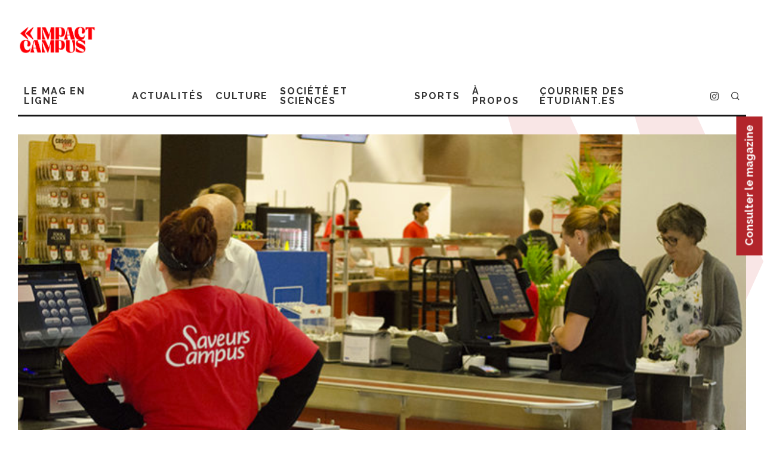

--- FILE ---
content_type: text/html; charset=UTF-8
request_url: https://impactcampus.ca/actualites/saveurs-campus-deux-nouvelles-succursales/
body_size: 26652
content:
<!DOCTYPE html>
<html lang="fr-FR">
<head>
	<meta charset="UTF-8">
			<meta name="viewport" content="width=device-width, height=device-height, initial-scale=1.0, minimum-scale=1.0">
		<link rel="profile" href="http://gmpg.org/xfn/11">
	<meta name='robots' content='index, follow, max-image-preview:large, max-snippet:-1, max-video-preview:-1' />
<script id="cookieyes" type="text/javascript" src="https://cdn-cookieyes.com/client_data/aeb5a563865b09c489bf682e/script.js"></script>
	<!-- This site is optimized with the Yoast SEO plugin v22.1 - https://yoast.com/wordpress/plugins/seo/ -->
	<title>Saveurs Campus ouvre deux nouvelles succursales - Impact Campus</title>
	<meta name="description" content="Présent au pavillon Desjardins-Pollack depuis 2014, Saveurs Campus, le service alimentaire administré par la CADEUL, fait des petits." />
	<link rel="canonical" href="https://impactcampus.ca/actualites/saveurs-campus-deux-nouvelles-succursales/" />
	<meta property="og:locale" content="fr_FR" />
	<meta property="og:type" content="article" />
	<meta property="og:title" content="Saveurs Campus ouvre deux nouvelles succursales - Impact Campus" />
	<meta property="og:description" content="Présent au pavillon Desjardins-Pollack depuis 2014, Saveurs Campus, le service alimentaire administré par la CADEUL, fait des petits." />
	<meta property="og:url" content="https://impactcampus.ca/actualites/saveurs-campus-deux-nouvelles-succursales/" />
	<meta property="og:site_name" content="Impact Campus" />
	<meta property="article:publisher" content="https://facebook.com/impactcampus" />
	<meta property="article:published_time" content="2018-06-26T20:48:12+00:00" />
	<meta property="article:modified_time" content="2021-07-12T19:38:48+00:00" />
	<meta property="og:image" content="https://cdn.impactcampus.ca/wp-content/uploads/2018/06/12153825/Saveurs-Campus-ouvre-deux-nouvelles-succursales.jpg" />
	<meta property="og:image:width" content="759" />
	<meta property="og:image:height" content="500" />
	<meta property="og:image:type" content="image/jpeg" />
	<meta name="author" content="Jean-Sébastien Doré" />
	<meta name="twitter:card" content="summary_large_image" />
	<meta name="twitter:creator" content="@impactcampus" />
	<meta name="twitter:site" content="@impactcampus" />
	<meta name="twitter:label1" content="Écrit par" />
	<meta name="twitter:data1" content="Jean-Sébastien Doré" />
	<meta name="twitter:label2" content="Durée de lecture estimée" />
	<meta name="twitter:data2" content="3 minutes" />
	<script type="application/ld+json" class="yoast-schema-graph">{"@context":"https://schema.org","@graph":[{"@type":"Article","@id":"https://impactcampus.ca/actualites/saveurs-campus-deux-nouvelles-succursales/#article","isPartOf":{"@id":"https://impactcampus.ca/actualites/saveurs-campus-deux-nouvelles-succursales/"},"author":{"name":"Jean-Sébastien Doré","@id":"https://impactcampus.ca/#/schema/person/13ffc0fdedf58d6d18cfb758f3d89d89"},"headline":"Saveurs Campus ouvre deux nouvelles succursales","datePublished":"2018-06-26T20:48:12+00:00","dateModified":"2021-07-12T19:38:48+00:00","mainEntityOfPage":{"@id":"https://impactcampus.ca/actualites/saveurs-campus-deux-nouvelles-succursales/"},"wordCount":651,"commentCount":0,"publisher":{"@id":"https://impactcampus.ca/#organization"},"image":{"@id":"https://impactcampus.ca/actualites/saveurs-campus-deux-nouvelles-succursales/#primaryimage"},"thumbnailUrl":"https://cdn.impactcampus.ca/wp-content/uploads/2018/06/12153825/Saveurs-Campus-ouvre-deux-nouvelles-succursales.jpg","keywords":["À la une","CADEUL","Mathieu Montégiani","pavillon ferdinand-vandry","Saveurs Campus","Zon'Orange"],"articleSection":["Actualités","Campus"],"inLanguage":"fr-FR","potentialAction":[{"@type":"CommentAction","name":"Comment","target":["https://impactcampus.ca/actualites/saveurs-campus-deux-nouvelles-succursales/#respond"]}]},{"@type":"WebPage","@id":"https://impactcampus.ca/actualites/saveurs-campus-deux-nouvelles-succursales/","url":"https://impactcampus.ca/actualites/saveurs-campus-deux-nouvelles-succursales/","name":"Saveurs Campus ouvre deux nouvelles succursales - Impact Campus","isPartOf":{"@id":"https://impactcampus.ca/#website"},"primaryImageOfPage":{"@id":"https://impactcampus.ca/actualites/saveurs-campus-deux-nouvelles-succursales/#primaryimage"},"image":{"@id":"https://impactcampus.ca/actualites/saveurs-campus-deux-nouvelles-succursales/#primaryimage"},"thumbnailUrl":"https://cdn.impactcampus.ca/wp-content/uploads/2018/06/12153825/Saveurs-Campus-ouvre-deux-nouvelles-succursales.jpg","datePublished":"2018-06-26T20:48:12+00:00","dateModified":"2021-07-12T19:38:48+00:00","description":"Présent au pavillon Desjardins-Pollack depuis 2014, Saveurs Campus, le service alimentaire administré par la CADEUL, fait des petits.","breadcrumb":{"@id":"https://impactcampus.ca/actualites/saveurs-campus-deux-nouvelles-succursales/#breadcrumb"},"inLanguage":"fr-FR","potentialAction":[{"@type":"ReadAction","target":["https://impactcampus.ca/actualites/saveurs-campus-deux-nouvelles-succursales/"]}]},{"@type":"ImageObject","inLanguage":"fr-FR","@id":"https://impactcampus.ca/actualites/saveurs-campus-deux-nouvelles-succursales/#primaryimage","url":"https://cdn.impactcampus.ca/wp-content/uploads/2018/06/12153825/Saveurs-Campus-ouvre-deux-nouvelles-succursales.jpg","contentUrl":"https://cdn.impactcampus.ca/wp-content/uploads/2018/06/12153825/Saveurs-Campus-ouvre-deux-nouvelles-succursales.jpg","width":759,"height":500},{"@type":"BreadcrumbList","@id":"https://impactcampus.ca/actualites/saveurs-campus-deux-nouvelles-succursales/#breadcrumb","itemListElement":[{"@type":"ListItem","position":1,"name":"Accueil","item":"https://impactcampus.ca/"},{"@type":"ListItem","position":2,"name":"Saveurs Campus ouvre deux nouvelles succursales"}]},{"@type":"WebSite","@id":"https://impactcampus.ca/#website","url":"https://impactcampus.ca/","name":"Impact Campus","description":"Le magazine des étudiantes et étudiants de l&#039;université Laval.","publisher":{"@id":"https://impactcampus.ca/#organization"},"potentialAction":[{"@type":"SearchAction","target":{"@type":"EntryPoint","urlTemplate":"https://impactcampus.ca/?s={search_term_string}"},"query-input":"required name=search_term_string"}],"inLanguage":"fr-FR"},{"@type":"Organization","@id":"https://impactcampus.ca/#organization","name":"Impact Campus","url":"https://impactcampus.ca/","logo":{"@type":"ImageObject","inLanguage":"fr-FR","@id":"https://impactcampus.ca/#/schema/logo/image/","url":"http://cdn.impactcampus.ca/wp-content/uploads/2021/05/16120450/logo-impact-campus-RGB3x.png","contentUrl":"http://cdn.impactcampus.ca/wp-content/uploads/2021/05/16120450/logo-impact-campus-RGB3x.png","width":150,"height":164,"caption":"Impact Campus"},"image":{"@id":"https://impactcampus.ca/#/schema/logo/image/"},"sameAs":["https://facebook.com/impactcampus","https://twitter.com/impactcampus"]},{"@type":"Person","@id":"https://impactcampus.ca/#/schema/person/13ffc0fdedf58d6d18cfb758f3d89d89","name":"Jean-Sébastien Doré","image":{"@type":"ImageObject","inLanguage":"fr-FR","@id":"https://impactcampus.ca/#/schema/person/image/f162970b3f132301ba4251e0fd264836","url":"https://secure.gravatar.com/avatar/f0a1070b33dff9dce647b4060ff58343?s=96&d=mm&r=g","contentUrl":"https://secure.gravatar.com/avatar/f0a1070b33dff9dce647b4060ff58343?s=96&d=mm&r=g","caption":"Jean-Sébastien Doré"},"url":"https://impactcampus.ca/author/js-dore/"}]}</script>
	<!-- / Yoast SEO plugin. -->


<link rel='dns-prefetch' href='//www.googletagmanager.com' />
<link rel='dns-prefetch' href='//fonts.googleapis.com' />
<link rel="alternate" type="application/rss+xml" title="Impact Campus &raquo; Flux" href="https://impactcampus.ca/feed/" />
<link rel="alternate" type="application/rss+xml" title="Impact Campus &raquo; Flux des commentaires" href="https://impactcampus.ca/comments/feed/" />
<link rel="alternate" type="text/calendar" title="Impact Campus &raquo; Flux iCal" href="https://impactcampus.ca/categorie-courrier-events/?ical=1" />
<link rel="alternate" type="application/rss+xml" title="Impact Campus &raquo; Saveurs Campus ouvre deux nouvelles succursales Flux des commentaires" href="https://impactcampus.ca/actualites/saveurs-campus-deux-nouvelles-succursales/feed/" />
<script type="text/javascript">
/* <![CDATA[ */
window._wpemojiSettings = {"baseUrl":"https:\/\/s.w.org\/images\/core\/emoji\/14.0.0\/72x72\/","ext":".png","svgUrl":"https:\/\/s.w.org\/images\/core\/emoji\/14.0.0\/svg\/","svgExt":".svg","source":{"concatemoji":"https:\/\/impactcampus.ca\/wp-includes\/js\/wp-emoji-release.min.js?ver=6.4.7"}};
/*! This file is auto-generated */
!function(i,n){var o,s,e;function c(e){try{var t={supportTests:e,timestamp:(new Date).valueOf()};sessionStorage.setItem(o,JSON.stringify(t))}catch(e){}}function p(e,t,n){e.clearRect(0,0,e.canvas.width,e.canvas.height),e.fillText(t,0,0);var t=new Uint32Array(e.getImageData(0,0,e.canvas.width,e.canvas.height).data),r=(e.clearRect(0,0,e.canvas.width,e.canvas.height),e.fillText(n,0,0),new Uint32Array(e.getImageData(0,0,e.canvas.width,e.canvas.height).data));return t.every(function(e,t){return e===r[t]})}function u(e,t,n){switch(t){case"flag":return n(e,"\ud83c\udff3\ufe0f\u200d\u26a7\ufe0f","\ud83c\udff3\ufe0f\u200b\u26a7\ufe0f")?!1:!n(e,"\ud83c\uddfa\ud83c\uddf3","\ud83c\uddfa\u200b\ud83c\uddf3")&&!n(e,"\ud83c\udff4\udb40\udc67\udb40\udc62\udb40\udc65\udb40\udc6e\udb40\udc67\udb40\udc7f","\ud83c\udff4\u200b\udb40\udc67\u200b\udb40\udc62\u200b\udb40\udc65\u200b\udb40\udc6e\u200b\udb40\udc67\u200b\udb40\udc7f");case"emoji":return!n(e,"\ud83e\udef1\ud83c\udffb\u200d\ud83e\udef2\ud83c\udfff","\ud83e\udef1\ud83c\udffb\u200b\ud83e\udef2\ud83c\udfff")}return!1}function f(e,t,n){var r="undefined"!=typeof WorkerGlobalScope&&self instanceof WorkerGlobalScope?new OffscreenCanvas(300,150):i.createElement("canvas"),a=r.getContext("2d",{willReadFrequently:!0}),o=(a.textBaseline="top",a.font="600 32px Arial",{});return e.forEach(function(e){o[e]=t(a,e,n)}),o}function t(e){var t=i.createElement("script");t.src=e,t.defer=!0,i.head.appendChild(t)}"undefined"!=typeof Promise&&(o="wpEmojiSettingsSupports",s=["flag","emoji"],n.supports={everything:!0,everythingExceptFlag:!0},e=new Promise(function(e){i.addEventListener("DOMContentLoaded",e,{once:!0})}),new Promise(function(t){var n=function(){try{var e=JSON.parse(sessionStorage.getItem(o));if("object"==typeof e&&"number"==typeof e.timestamp&&(new Date).valueOf()<e.timestamp+604800&&"object"==typeof e.supportTests)return e.supportTests}catch(e){}return null}();if(!n){if("undefined"!=typeof Worker&&"undefined"!=typeof OffscreenCanvas&&"undefined"!=typeof URL&&URL.createObjectURL&&"undefined"!=typeof Blob)try{var e="postMessage("+f.toString()+"("+[JSON.stringify(s),u.toString(),p.toString()].join(",")+"));",r=new Blob([e],{type:"text/javascript"}),a=new Worker(URL.createObjectURL(r),{name:"wpTestEmojiSupports"});return void(a.onmessage=function(e){c(n=e.data),a.terminate(),t(n)})}catch(e){}c(n=f(s,u,p))}t(n)}).then(function(e){for(var t in e)n.supports[t]=e[t],n.supports.everything=n.supports.everything&&n.supports[t],"flag"!==t&&(n.supports.everythingExceptFlag=n.supports.everythingExceptFlag&&n.supports[t]);n.supports.everythingExceptFlag=n.supports.everythingExceptFlag&&!n.supports.flag,n.DOMReady=!1,n.readyCallback=function(){n.DOMReady=!0}}).then(function(){return e}).then(function(){var e;n.supports.everything||(n.readyCallback(),(e=n.source||{}).concatemoji?t(e.concatemoji):e.wpemoji&&e.twemoji&&(t(e.twemoji),t(e.wpemoji)))}))}((window,document),window._wpemojiSettings);
/* ]]> */
</script>
<style id='wp-emoji-styles-inline-css' type='text/css'>

	img.wp-smiley, img.emoji {
		display: inline !important;
		border: none !important;
		box-shadow: none !important;
		height: 1em !important;
		width: 1em !important;
		margin: 0 0.07em !important;
		vertical-align: -0.1em !important;
		background: none !important;
		padding: 0 !important;
	}
</style>
<link rel='stylesheet' id='wp-block-library-css' href='https://impactcampus.ca/wp-includes/css/dist/block-library/style.min.css?ver=6.4.7' type='text/css' media='all' />
<style id='classic-theme-styles-inline-css' type='text/css'>
/*! This file is auto-generated */
.wp-block-button__link{color:#fff;background-color:#32373c;border-radius:9999px;box-shadow:none;text-decoration:none;padding:calc(.667em + 2px) calc(1.333em + 2px);font-size:1.125em}.wp-block-file__button{background:#32373c;color:#fff;text-decoration:none}
</style>
<style id='global-styles-inline-css' type='text/css'>
body{--wp--preset--color--black: #000000;--wp--preset--color--cyan-bluish-gray: #abb8c3;--wp--preset--color--white: #ffffff;--wp--preset--color--pale-pink: #f78da7;--wp--preset--color--vivid-red: #cf2e2e;--wp--preset--color--luminous-vivid-orange: #ff6900;--wp--preset--color--luminous-vivid-amber: #fcb900;--wp--preset--color--light-green-cyan: #7bdcb5;--wp--preset--color--vivid-green-cyan: #00d084;--wp--preset--color--pale-cyan-blue: #8ed1fc;--wp--preset--color--vivid-cyan-blue: #0693e3;--wp--preset--color--vivid-purple: #9b51e0;--wp--preset--gradient--vivid-cyan-blue-to-vivid-purple: linear-gradient(135deg,rgba(6,147,227,1) 0%,rgb(155,81,224) 100%);--wp--preset--gradient--light-green-cyan-to-vivid-green-cyan: linear-gradient(135deg,rgb(122,220,180) 0%,rgb(0,208,130) 100%);--wp--preset--gradient--luminous-vivid-amber-to-luminous-vivid-orange: linear-gradient(135deg,rgba(252,185,0,1) 0%,rgba(255,105,0,1) 100%);--wp--preset--gradient--luminous-vivid-orange-to-vivid-red: linear-gradient(135deg,rgba(255,105,0,1) 0%,rgb(207,46,46) 100%);--wp--preset--gradient--very-light-gray-to-cyan-bluish-gray: linear-gradient(135deg,rgb(238,238,238) 0%,rgb(169,184,195) 100%);--wp--preset--gradient--cool-to-warm-spectrum: linear-gradient(135deg,rgb(74,234,220) 0%,rgb(151,120,209) 20%,rgb(207,42,186) 40%,rgb(238,44,130) 60%,rgb(251,105,98) 80%,rgb(254,248,76) 100%);--wp--preset--gradient--blush-light-purple: linear-gradient(135deg,rgb(255,206,236) 0%,rgb(152,150,240) 100%);--wp--preset--gradient--blush-bordeaux: linear-gradient(135deg,rgb(254,205,165) 0%,rgb(254,45,45) 50%,rgb(107,0,62) 100%);--wp--preset--gradient--luminous-dusk: linear-gradient(135deg,rgb(255,203,112) 0%,rgb(199,81,192) 50%,rgb(65,88,208) 100%);--wp--preset--gradient--pale-ocean: linear-gradient(135deg,rgb(255,245,203) 0%,rgb(182,227,212) 50%,rgb(51,167,181) 100%);--wp--preset--gradient--electric-grass: linear-gradient(135deg,rgb(202,248,128) 0%,rgb(113,206,126) 100%);--wp--preset--gradient--midnight: linear-gradient(135deg,rgb(2,3,129) 0%,rgb(40,116,252) 100%);--wp--preset--font-size--small: 13px;--wp--preset--font-size--medium: 20px;--wp--preset--font-size--large: 36px;--wp--preset--font-size--x-large: 42px;--wp--preset--spacing--20: 0.44rem;--wp--preset--spacing--30: 0.67rem;--wp--preset--spacing--40: 1rem;--wp--preset--spacing--50: 1.5rem;--wp--preset--spacing--60: 2.25rem;--wp--preset--spacing--70: 3.38rem;--wp--preset--spacing--80: 5.06rem;--wp--preset--shadow--natural: 6px 6px 9px rgba(0, 0, 0, 0.2);--wp--preset--shadow--deep: 12px 12px 50px rgba(0, 0, 0, 0.4);--wp--preset--shadow--sharp: 6px 6px 0px rgba(0, 0, 0, 0.2);--wp--preset--shadow--outlined: 6px 6px 0px -3px rgba(255, 255, 255, 1), 6px 6px rgba(0, 0, 0, 1);--wp--preset--shadow--crisp: 6px 6px 0px rgba(0, 0, 0, 1);}:where(.is-layout-flex){gap: 0.5em;}:where(.is-layout-grid){gap: 0.5em;}body .is-layout-flow > .alignleft{float: left;margin-inline-start: 0;margin-inline-end: 2em;}body .is-layout-flow > .alignright{float: right;margin-inline-start: 2em;margin-inline-end: 0;}body .is-layout-flow > .aligncenter{margin-left: auto !important;margin-right: auto !important;}body .is-layout-constrained > .alignleft{float: left;margin-inline-start: 0;margin-inline-end: 2em;}body .is-layout-constrained > .alignright{float: right;margin-inline-start: 2em;margin-inline-end: 0;}body .is-layout-constrained > .aligncenter{margin-left: auto !important;margin-right: auto !important;}body .is-layout-constrained > :where(:not(.alignleft):not(.alignright):not(.alignfull)){max-width: var(--wp--style--global--content-size);margin-left: auto !important;margin-right: auto !important;}body .is-layout-constrained > .alignwide{max-width: var(--wp--style--global--wide-size);}body .is-layout-flex{display: flex;}body .is-layout-flex{flex-wrap: wrap;align-items: center;}body .is-layout-flex > *{margin: 0;}body .is-layout-grid{display: grid;}body .is-layout-grid > *{margin: 0;}:where(.wp-block-columns.is-layout-flex){gap: 2em;}:where(.wp-block-columns.is-layout-grid){gap: 2em;}:where(.wp-block-post-template.is-layout-flex){gap: 1.25em;}:where(.wp-block-post-template.is-layout-grid){gap: 1.25em;}.has-black-color{color: var(--wp--preset--color--black) !important;}.has-cyan-bluish-gray-color{color: var(--wp--preset--color--cyan-bluish-gray) !important;}.has-white-color{color: var(--wp--preset--color--white) !important;}.has-pale-pink-color{color: var(--wp--preset--color--pale-pink) !important;}.has-vivid-red-color{color: var(--wp--preset--color--vivid-red) !important;}.has-luminous-vivid-orange-color{color: var(--wp--preset--color--luminous-vivid-orange) !important;}.has-luminous-vivid-amber-color{color: var(--wp--preset--color--luminous-vivid-amber) !important;}.has-light-green-cyan-color{color: var(--wp--preset--color--light-green-cyan) !important;}.has-vivid-green-cyan-color{color: var(--wp--preset--color--vivid-green-cyan) !important;}.has-pale-cyan-blue-color{color: var(--wp--preset--color--pale-cyan-blue) !important;}.has-vivid-cyan-blue-color{color: var(--wp--preset--color--vivid-cyan-blue) !important;}.has-vivid-purple-color{color: var(--wp--preset--color--vivid-purple) !important;}.has-black-background-color{background-color: var(--wp--preset--color--black) !important;}.has-cyan-bluish-gray-background-color{background-color: var(--wp--preset--color--cyan-bluish-gray) !important;}.has-white-background-color{background-color: var(--wp--preset--color--white) !important;}.has-pale-pink-background-color{background-color: var(--wp--preset--color--pale-pink) !important;}.has-vivid-red-background-color{background-color: var(--wp--preset--color--vivid-red) !important;}.has-luminous-vivid-orange-background-color{background-color: var(--wp--preset--color--luminous-vivid-orange) !important;}.has-luminous-vivid-amber-background-color{background-color: var(--wp--preset--color--luminous-vivid-amber) !important;}.has-light-green-cyan-background-color{background-color: var(--wp--preset--color--light-green-cyan) !important;}.has-vivid-green-cyan-background-color{background-color: var(--wp--preset--color--vivid-green-cyan) !important;}.has-pale-cyan-blue-background-color{background-color: var(--wp--preset--color--pale-cyan-blue) !important;}.has-vivid-cyan-blue-background-color{background-color: var(--wp--preset--color--vivid-cyan-blue) !important;}.has-vivid-purple-background-color{background-color: var(--wp--preset--color--vivid-purple) !important;}.has-black-border-color{border-color: var(--wp--preset--color--black) !important;}.has-cyan-bluish-gray-border-color{border-color: var(--wp--preset--color--cyan-bluish-gray) !important;}.has-white-border-color{border-color: var(--wp--preset--color--white) !important;}.has-pale-pink-border-color{border-color: var(--wp--preset--color--pale-pink) !important;}.has-vivid-red-border-color{border-color: var(--wp--preset--color--vivid-red) !important;}.has-luminous-vivid-orange-border-color{border-color: var(--wp--preset--color--luminous-vivid-orange) !important;}.has-luminous-vivid-amber-border-color{border-color: var(--wp--preset--color--luminous-vivid-amber) !important;}.has-light-green-cyan-border-color{border-color: var(--wp--preset--color--light-green-cyan) !important;}.has-vivid-green-cyan-border-color{border-color: var(--wp--preset--color--vivid-green-cyan) !important;}.has-pale-cyan-blue-border-color{border-color: var(--wp--preset--color--pale-cyan-blue) !important;}.has-vivid-cyan-blue-border-color{border-color: var(--wp--preset--color--vivid-cyan-blue) !important;}.has-vivid-purple-border-color{border-color: var(--wp--preset--color--vivid-purple) !important;}.has-vivid-cyan-blue-to-vivid-purple-gradient-background{background: var(--wp--preset--gradient--vivid-cyan-blue-to-vivid-purple) !important;}.has-light-green-cyan-to-vivid-green-cyan-gradient-background{background: var(--wp--preset--gradient--light-green-cyan-to-vivid-green-cyan) !important;}.has-luminous-vivid-amber-to-luminous-vivid-orange-gradient-background{background: var(--wp--preset--gradient--luminous-vivid-amber-to-luminous-vivid-orange) !important;}.has-luminous-vivid-orange-to-vivid-red-gradient-background{background: var(--wp--preset--gradient--luminous-vivid-orange-to-vivid-red) !important;}.has-very-light-gray-to-cyan-bluish-gray-gradient-background{background: var(--wp--preset--gradient--very-light-gray-to-cyan-bluish-gray) !important;}.has-cool-to-warm-spectrum-gradient-background{background: var(--wp--preset--gradient--cool-to-warm-spectrum) !important;}.has-blush-light-purple-gradient-background{background: var(--wp--preset--gradient--blush-light-purple) !important;}.has-blush-bordeaux-gradient-background{background: var(--wp--preset--gradient--blush-bordeaux) !important;}.has-luminous-dusk-gradient-background{background: var(--wp--preset--gradient--luminous-dusk) !important;}.has-pale-ocean-gradient-background{background: var(--wp--preset--gradient--pale-ocean) !important;}.has-electric-grass-gradient-background{background: var(--wp--preset--gradient--electric-grass) !important;}.has-midnight-gradient-background{background: var(--wp--preset--gradient--midnight) !important;}.has-small-font-size{font-size: var(--wp--preset--font-size--small) !important;}.has-medium-font-size{font-size: var(--wp--preset--font-size--medium) !important;}.has-large-font-size{font-size: var(--wp--preset--font-size--large) !important;}.has-x-large-font-size{font-size: var(--wp--preset--font-size--x-large) !important;}
.wp-block-navigation a:where(:not(.wp-element-button)){color: inherit;}
:where(.wp-block-post-template.is-layout-flex){gap: 1.25em;}:where(.wp-block-post-template.is-layout-grid){gap: 1.25em;}
:where(.wp-block-columns.is-layout-flex){gap: 2em;}:where(.wp-block-columns.is-layout-grid){gap: 2em;}
.wp-block-pullquote{font-size: 1.5em;line-height: 1.6;}
</style>
<link rel='stylesheet' id='lets-review-api-css' href='https://impactcampus.ca/wp-content/plugins/lets-review/assets/css/style-api.min.css?ver=3.3.6' type='text/css' media='all' />
<link rel='stylesheet' id='codetipi-15zine-style-css' href='https://impactcampus.ca/wp-content/themes/15zine/assets/css/style.min.css?ver=3.3.9.8' type='text/css' media='all' />
<style id='codetipi-15zine-style-inline-css' type='text/css'>
.link-color-wrap > * > a,.link-color-wrap > * > ul a{ color: #1e1e1e;}.link-color-wrap > * > a:hover,.link-color-wrap > * > ul a:hover{ color: #555;}body{ color: #2e2e2e;}.site-footer{ color: #fff;}body{font-size:14px;font-weight:400;line-height:1.6;text-transform:none;}.excerpt{font-size:14px;font-weight:400;line-height:1.6;text-transform:none;}.preview-thumbnail .title, .preview-review .title{font-size:14px;font-weight:700;letter-spacing:0.1em;line-height:1.3;text-transform:uppercase;}.byline{font-size:10px;font-weight:700;letter-spacing:0.1em;line-height:1.3;text-transform:uppercase;}.tipi-button, .button__back__home{font-size:14px;font-weight:700;letter-spacing:0.1em;text-transform:uppercase;}.breadcrumbs{font-size:11px;font-weight:400;letter-spacing:0.1em;text-transform:none;}.secondary-menu-wrap{font-size:14px;font-weight:700;letter-spacing:0.1em;line-height:1;text-transform:uppercase;}.preview-slider.title-s .title{font-size:14px;font-weight:700;letter-spacing:0.1em;line-height:1.3;text-transform:uppercase;}.preview-slider.title-m .title{font-size:14px;font-weight:700;letter-spacing:0.1em;line-height:1.3;text-transform:uppercase;}.preview-slider.title-l .title{font-size:14px;font-weight:700;letter-spacing:0.1em;line-height:1.3;text-transform:uppercase;}.preview-slider.title-xl .title{font-size:14px;font-weight:700;letter-spacing:0.1em;line-height:1.3;text-transform:uppercase;}.preview-grid.title-s .title{font-size:14px;font-weight:700;letter-spacing:0.1em;line-height:1.3;text-transform:uppercase;}.preview-grid.title-m .title{font-size:14px;font-weight:700;letter-spacing:0.1em;line-height:1.3;text-transform:uppercase;}.preview-grid.title-l .title{font-size:14px;font-weight:700;letter-spacing:0.1em;line-height:1.3;text-transform:uppercase;}.preview-classic .title{font-size:14px;font-weight:700;letter-spacing:0.1em;line-height:1.3;text-transform:uppercase;}.preview-2 .title{font-size:14px;font-weight:700;letter-spacing:0.1em;line-height:1.3;text-transform:uppercase;}.entry-content blockquote, .entry-content .wp-block-pullquote p{font-size:18px;font-weight:400;line-height:1.5;text-transform:none;}.hero-wrap .caption, .gallery-block__wrap .caption{font-size:10px;font-weight:400;line-height:1.2;text-transform:none;}.main-navigation{font-size:14px;font-weight:700;letter-spacing:0.12em;line-height:1;text-transform:uppercase;}.hero-meta.tipi-s-typo .title{font-size:18px;font-weight:700;letter-spacing:0.1em;line-height:1.3;text-transform:uppercase;}.hero-meta.tipi-m-typo .title{font-size:18px;font-weight:700;letter-spacing:0.1em;line-height:1.3;text-transform:uppercase;}.hero-meta.tipi-l-typo .title{font-size:18px;font-weight:700;letter-spacing:0.1em;line-height:1.3;text-transform:uppercase;}.entry-content h1{font-size:18px;font-weight:700;letter-spacing:0.1em;line-height:1.3;text-transform:uppercase;}.entry-content h2{font-size:18px;font-weight:700;letter-spacing:0.1em;line-height:1.3;text-transform:uppercase;}.entry-content h3{font-size:14px;font-weight:700;letter-spacing:0.1em;line-height:1.3;text-transform:uppercase;}.entry-content h4{font-size:14px;font-weight:700;letter-spacing:0.1em;line-height:1.3;text-transform:uppercase;}.entry-content h5{font-size:14px;font-weight:700;letter-spacing:0.1em;line-height:1.3;text-transform:uppercase;}.widget-title{font-size:14px;font-weight:700;letter-spacing:0.1em;line-height:1.3;text-transform:uppercase;}.block-title-wrap .title{font-size:18px;font-weight:700;letter-spacing:0.1em;line-height:1.2;text-transform:uppercase;}.block-subtitle{font-size:15px;font-weight:700;letter-spacing:0.1em;line-height:1.3;text-transform:uppercase;}.preview-classic { padding-bottom: 30px; }.block-wrap-classic .block ~ .block .preview-1:first-child { padding-top: 30px; }.preview-thumbnail { padding-bottom: 20px; }.codetipi-15zine-widget .preview-thumbnail { padding-bottom: 15px; }.preview-classic{ border-bottom:1px dotted #f2f2f2;}.preview-classic { margin-bottom: 30px; }.block-wrap-bs-62 .block ~ .block, .block-wrap-classic .block ~ .block .preview-1:first-child { margin-top: 30px; }.block-wrap-classic .block ~ .block .preview-1:first-child{ border-top:1px dotted #f2f2f2;}.preview-classic { margin-bottom: 30px; }.block-wrap-bs-62 .block ~ .block, .block-wrap-classic .block ~ .block .preview-1:first-child { margin-top: 30px; }.preview-thumbnail{ border-bottom:1px dotted #f2f2f2;}.preview-thumbnail { margin-bottom: 20px; }.codetipi-15zine-widget .preview-thumbnail { margin-bottom: 15px; }.main-menu-logo img { width: 110px; }.mm-submenu-2 .mm-51 .menu-wrap > .sub-menu > li > a { color: #dd3333; }.cb-review-box .cb-bar .cb-overlay span { background: #f9db32; }.cb-review-box i { color: #f9db32; }.preview-slider.tile-overlay--1:after, .preview-slider.tile-overlay--2 .meta:after { opacity: 0.25; }.preview-grid.tile-overlay--1:after, .preview-grid.tile-overlay--2 .meta:after { opacity: 0.25; }.main-navigation-border { border-bottom-color: #161616; }.cb-mm-on.cb-menu-light #cb-nav-bar .cb-main-nav > li:hover, .cb-mm-on.cb-menu-dark #cb-nav-bar .cb-main-nav > li:hover { background: #222; }body {}body, #respond, .cb-font-body, .font-b { font-family: 'Raleway',sans-serif; }h1, h2, h3, h4, h5, h6, .cb-font-header, .font-h, #bbp-user-navigation, .cb-byline, .product_meta, .price, .woocommerce-review-link, .cart_item, .cart-collaterals .cart_totals th { font-family: 'Raleway',sans-serif }.main-menu > li > a, .main-menu-wrap .menu-icons > li > a {
		padding-top: 15px;
		padding-bottom: 15px;
	}.secondary-menu-wrap .menu-icons > li > a, .secondary-menu-wrap .secondary-menu > li > a {
		padding-top: 15px;
		padding-bottom: 15px;
	}.site-mob-header:not(.site-mob-header-11) .header-padding .logo-main-wrap, .site-mob-header:not(.site-mob-header-11) .header-padding .icons-wrap a, .site-mob-header-11 .header-padding {
		padding-top: 20px;
		padding-bottom: 20px;
	}.grid-spacing { border-top-width: 3px; }@media only screen and (min-width: 481px) {.block-wrap-slider:not(.block-wrap-51) .slider-spacing { margin-right: 3px;}.block--feature.block-wrap-slider .block-inner-style { padding-top: 3px;}}@media only screen and (min-width: 768px) {.grid-spacing { border-right-width: 3px; }.block-wrap-55 .slide { margin-right: 3px!important; }.block-wrap-grid:not(.block-wrap-81) .block { width: calc( 100% + 3px ); }.preview-slider.tile-overlay--1:hover:after, .preview-slider.tile-overlay--2.tile-overlay--gradient:hover:after, .preview-slider.tile-overlay--2:hover .meta:after { opacity: 0.75 ; }.preview-grid.tile-overlay--1:hover:after, .preview-grid.tile-overlay--2.tile-overlay--gradient:hover:after, .preview-grid.tile-overlay--2:hover .meta:after { opacity: 0.75 ; }}@media only screen and (min-width: 1020px) {.site-header .header-padding {
		padding-top: 20px;
		padding-bottom: 20px;
	}body{font-size:18px;}.excerpt{font-size:16px;}.tipi-button, .button__back__home{font-size:12px;}.secondary-menu-wrap{font-size:12px;}.preview-slider.title-s .title{font-size:16px;}.preview-slider.title-m .title{font-size:16px;}.preview-slider.title-l .title{font-size:32px;}.preview-slider.title-xl .title{font-size:38px;}.preview-grid.title-s .title{font-size:16px;}.preview-grid.title-m .title{font-size:16px;}.preview-grid.title-l .title{font-size:32px;}.preview-classic .title{font-size:20px;}.preview-2 .title{font-size:22px;}.entry-content blockquote, .entry-content .wp-block-pullquote p{font-size:30px;}.main-navigation{font-size:16px;}.hero-meta.tipi-s-typo .title{font-size:30px;}.hero-meta.tipi-m-typo .title{font-size:40px;}.hero-meta.tipi-l-typo .title{font-size:50px;}.entry-content h1{font-size:50px;}.entry-content h2{font-size:30px;}.entry-content h3{font-size:24px;}.entry-content h4{font-size:20px;}.entry-content h5{font-size:18px;}.widget-title{font-size:20px;}.block-title-wrap .title{font-size:36px;}}
</style>
<link rel='stylesheet' id='codetipi-15zine-fonts-css' href='https://fonts.googleapis.com/css?family=Raleway%3A400%2C700%7CRaleway%3A400%2C700&#038;display=swap' type='text/css' media='all' />
<!--[if IE]>
<link rel='stylesheet' id='codetipi-15zine-ie9-css' href='https://impactcampus.ca/wp-content/themes/15zine/assets/css/ie.css?ver=3.3.9.8' type='text/css' media='all' />
<![endif]-->
<link rel='stylesheet' id='swipebox-css' href='https://impactcampus.ca/wp-content/themes/15zine/assets/css/swipebox.min.css?ver=1.4.4' type='text/css' media='all' />
<link rel='stylesheet' id='login-with-ajax-css' href='https://impactcampus.ca/wp-content/plugins/login-with-ajax/templates/widget.css?ver=4.5.1' type='text/css' media='all' />
<link rel='stylesheet' id='cb-child-main-stylesheet-css' href='https://impactcampus.ca/wp-content/themes/15zine-child/style.css?ver=1.3' type='text/css' media='all' />
<script type="text/javascript" src="https://impactcampus.ca/wp-includes/js/jquery/jquery.min.js?ver=3.7.1" id="jquery-core-js"></script>
<script type="text/javascript" src="https://impactcampus.ca/wp-includes/js/jquery/jquery-migrate.min.js?ver=3.4.1" id="jquery-migrate-js"></script>
<script type="text/javascript" id="login-with-ajax-js-extra">
/* <![CDATA[ */
var LWA = {"ajaxurl":"https:\/\/impactcampus.ca\/wp-admin\/admin-ajax.php","off":""};
/* ]]> */
</script>
<script type="text/javascript" src="https://impactcampus.ca/wp-content/themes/15zine/plugins/login-with-ajax/login-with-ajax.js?ver=4.5.1" id="login-with-ajax-js"></script>
<script type="text/javascript" src="https://impactcampus.ca/wp-content/plugins/login-with-ajax/ajaxify/ajaxify.min.js?ver=4.5.1" id="login-with-ajax-ajaxify-js"></script>

<!-- Extrait de code de la balise Google (gtag.js) ajouté par Site Kit -->
<!-- Extrait Google Analytics ajouté par Site Kit -->
<script type="text/javascript" src="https://www.googletagmanager.com/gtag/js?id=GT-PHW7P96" id="google_gtagjs-js" async></script>
<script type="text/javascript" id="google_gtagjs-js-after">
/* <![CDATA[ */
window.dataLayer = window.dataLayer || [];function gtag(){dataLayer.push(arguments);}
gtag("set","linker",{"domains":["impactcampus.ca"]});
gtag("js", new Date());
gtag("set", "developer_id.dZTNiMT", true);
gtag("config", "GT-PHW7P96");
/* ]]> */
</script>
<link rel="https://api.w.org/" href="https://impactcampus.ca/wp-json/" /><link rel="alternate" type="application/json" href="https://impactcampus.ca/wp-json/wp/v2/posts/42704" /><link rel="EditURI" type="application/rsd+xml" title="RSD" href="https://impactcampus.ca/xmlrpc.php?rsd" />
<meta name="generator" content="WordPress 6.4.7" />
<link rel='shortlink' href='https://impactcampus.ca/?p=42704' />
<link rel="alternate" type="application/json+oembed" href="https://impactcampus.ca/wp-json/oembed/1.0/embed?url=https%3A%2F%2Fimpactcampus.ca%2Factualites%2Fsaveurs-campus-deux-nouvelles-succursales%2F" />
<link rel="alternate" type="text/xml+oembed" href="https://impactcampus.ca/wp-json/oembed/1.0/embed?url=https%3A%2F%2Fimpactcampus.ca%2Factualites%2Fsaveurs-campus-deux-nouvelles-succursales%2F&#038;format=xml" />

<!-- This site is using AdRotate v5.7.3 Professional to display their advertisements - https://ajdg.solutions/ -->
<!-- AdRotate CSS -->
<style type="text/css" media="screen">
	.g { margin:0px; padding:0px; overflow:hidden; line-height:1; zoom:1; }
	.g img { height:auto; }
	.g-col { position:relative; float:left; }
	.g-col:first-child { margin-left: 0; }
	.g-col:last-child { margin-right: 0; }
	.g-1 {  width:100%; max-width:728px;  height:100%; max-height:90px; margin: 0 auto; }
	.gimpctc-2 { margin:0px 0px 0px 0px;width:100%; max-width:300px; height:100%; max-height:100px; }
	.gimpctc-3 { margin:0px 0px 0px 0px;width:100%; max-width:300px; height:100%; max-height:125px; }
	.gimpctc-4 { margin:0px 0px 0px 0px;width:100%; max-width:300px; height:100%; max-height:125px; }
	.gimpctc-5 { margin:0px 0px 0px 0px;width:100%; max-width:300px; height:100%; max-height:250px; }
	.gimpctc-6 { margin:0px 0px 0px 0px;width:100%; max-width:300px; height:100%; max-height:250px; }
	.gimpctc-9 { margin:0px 0px 0px 0px;width:100%; max-width:300px; height:100%; max-height:100px; }
	.gimpctc-10 { margin:0px 0px 0px 0px;width:100%; max-width:300px; height:100%; max-height:100px; }
	.gimpctc-11 { min-width:0px; max-width:280px; }
	.bimpctc-11 { margin:5px 0px 0px 0px; }
	@media only screen and (max-width: 480px) {
		.g-col, .g-dyn, .g-single { width:100%; margin-left:0; margin-right:0; }
	}
</style>
<!-- /AdRotate CSS -->

<meta name="generator" content="Site Kit by Google 1.164.0" /><meta name="tec-api-version" content="v1"><meta name="tec-api-origin" content="https://impactcampus.ca"><link rel="alternate" href="https://impactcampus.ca/wp-json/tribe/events/v1/" /><!-- Analytics by WP Statistics - https://wp-statistics.com -->
<link rel="preload" type="font/woff2" as="font" href="https://impactcampus.ca/wp-content/themes/15zine/assets/css/15zine/codetipi-15zine.woff2?9oa0lg" crossorigin><link rel="dns-prefetch" href="//fonts.googleapis.com"><link rel="preconnect" href="https://fonts.gstatic.com/" crossorigin><link rel="icon" href="https://cdn.impactcampus.ca/wp-content/uploads/2023/06/04162427/cropped-Impact-Campus-5-32x32.png" sizes="32x32" />
<link rel="icon" href="https://cdn.impactcampus.ca/wp-content/uploads/2023/06/04162427/cropped-Impact-Campus-5-192x192.png" sizes="192x192" />
<link rel="apple-touch-icon" href="https://cdn.impactcampus.ca/wp-content/uploads/2023/06/04162427/cropped-Impact-Campus-5-180x180.png" />
<meta name="msapplication-TileImage" content="https://cdn.impactcampus.ca/wp-content/uploads/2023/06/04162427/cropped-Impact-Campus-5-270x270.png" />
		<style type="text/css" id="wp-custom-css">
			.wrap, .tipi-row{
	max-width: 1600px!important;
}

.home .post-wrap{
	display:none;
}

.cb-body-light .sidebar{
	background: transparent;
	}

.main-menu-wrap .menu-icons > li > a:hover{
	color: #b2252b;
}
	
@media only screen and (min-width: 768px){
	.site-header .logo-main{
		height: 90px;
	}
	
	.site-header .logo-main img{
		height: 90px;
		width: auto;
	}
}

@media only screen and (min-width: 1320px){
.main-menu-wrap>ul>li>a {
    padding-left: 14px;
    padding-right: 14px;
}
}

.main-menu-wrap.side-spacing{
	padding-left: 0;
	padding-right: 0;
}



.preview-classic .title,.preview-thumbnail .title{
	letter-spacing: normal;
}

.cb-meta-style-4 .cb-article-meta{
	background: rgba(0,0,0,0.65);
	width: 100%;
	box-sizing: border-box;
	display: flex;
	flex-direction: column-reverse;
}

.cb-meta-style-4 .cb-article-meta h2{
	position: relative;
}

.cb-meta-style-4 .cb-article-meta h2:before{
	content: "";
	display: block;
	height: 3px;
	width: 50px;
	background: #b2252b;
	margin-top: 8px;
	margin-bottom: 16px;
}

.block-title-wrap .title:after{
	content: "";
	display: block;
	height: 4px;
	width: 80px;
	background: #b2252b!important;
	margin-top: 10px;
	margin-bottom: 0px;
	position: static;
}

.cb-body-light .block-wrap .title a{
	transition: color 0.3s;
}

.cb-body-light .block-wrap .title a:hover{
	color: #b2252b;
}

@media only screen and (min-width: 1020px){
.preview-thumbnail .title, .preview-review .title {
    font-size: 18px;
}
}

#cb-outer-container{
	position: relative;
}

#cb-outer-container:before{
	content: "";
	display: block;
	background-image: url(https://cdn.impactcampus.ca/wp-content/uploads/2023/06/21090237/bg-impact-campus.png);
	background-repeat: no-repeat;
	position: fixed;
	bottom: 0;
	right: 0;
	width: 440px;
	height: 563px;
	opacity: 0.1;
	z-index: 1;
}

.cb-body-light #cb-content, .cb-body-light .cb-hp-section, .block-wrap-grid{
	background: transparent;
}

@media screen and (max-width: 1170px){
	.menu-icons{
		display: none;
	}
	
	#cb-outer-container:before{
		display: none;
	}
}



.taxonomy-description{
	margin-top: 28px;
}

.block-title-wrap{
	border-bottom: none;
}

.popupOverlay{
	display: flex;
	align-items: center;
	justify-content: center;
	position: fixed;
	top: 0;
	bottom: 0;
	z-index: 10;
	height: 100%;
	width: 100%;
	background: rgba(0,0,0,0.7);
}

.popupContent{
	max-width: 1170px;
}

.popupOverlay.hidden{
	display: none;
}

.sideMag{
	position: fixed;
	top: 40%;
	right: -93px;
	transform: rotate(-90deg);
	background: #b2252b;
	color: #FFF;
	font-weight: 700;
	padding: 8px 16px;
	z-index: 1;
	cursor: pointer;
	transition: background 0.3s;
}

.sideMag:hover{
	background: #000;
}

.cb-post-footer-block.author-box{
	display: none;
}

.cb-color-sharing-buttons:before{
	content: "Partager l'article";
	font-weight: bold;
	margin-right: 20px;
}

.singular-block-header .title{
	border: none;
}

.site-mob-header-2 .logo-main-wrap{
	padding: 12px!important;
}

.site-mob-header-2 .logo-main-wrap .logo img{
	height: 70px!important;
	width: auto;
}

#mobhead{
	border-bottom: 1px solid #000;
}

@media screen and (max-width: 1019px){
	.sideMag{
		display: none;
	}
	
	.site-mob-header .icons-wrap, .site-mob-header .icons-wrap li a{
		font-size: 32px;
	}
	
	#mMagazineBtn{
		margin-right: 20px;
	}
	
	#masthead{
		display: none;
	}
}

@media screen and (max-width: 767px){
	#block-wrap-11854 article{
		aspect-ratio: 1;
	}
	
	#block-wrap-11854 article:last-child{
		display: none;
	}
	
	#block-wrap-11854{
		margin-bottom: 32px;
	}
	
	.popupContent > div{
		width: 100vw!important;
		height: 60vh!important;
	}
	
	.navigation-arrows__button{
		z-index:10;
	}
	
	.site-mob-menu-a-4 .mob-menu-wrap{
		transform: translate3d(-100%,0,0);
	}
	
	.preview-grid:not(.img-shape-3){
		height: auto;
	}
}		</style>
		</head>
<body class="post-template-default single single-post postid-42704 single-format-standard tribe-no-js metaslider-plugin mob-fi-tall  cb-body-light cb-footer-light body-mob-header-1 site-mob-menu-a-4 site-mob-menu-1 mm-submenu-2">
			<div id="cb-outer-container" class="site">
		<header id="mobhead" class="site-header-block site-mob-header tipi-l-0 site-mob-header-1 sticky-menu-1 sticky-top site-skin-1"><div class="bg-area header-padding tipi-row side-spacing tipi-vertical-c">
	<ul class="menu-left icons-wrap tipi-vertical-c">
		<li class="codetipi-15zine-icon vertical-c"><a href="#" class="mob-tr-open" data-target="slide-menu"><i class="codetipi-15zine-i-menu" aria-hidden="true"></i></a></li>	</ul>
	<div class="logo-main-wrap logo-mob-wrap">
		<div class="logo logo-mobile"><a href="https://impactcampus.ca" data-pin-nopin="true"><img src="https://cdn.impactcampus.ca/wp-content/uploads/2023/06/04150953/cropped-logocarre-Impactcampus-1.png" width="512" height="512"></a></div>	</div>
	<ul class="menu-right icons-wrap tipi-vertical-c">
		<li class="codetipi-15zine-icon cb-icon-search cb-menu-icon vertical-c"><a href="#" data-title="Rechercher" class="tipi-tip tipi-tip-b vertical-c modal-tr" data-type="search"><i class="codetipi-15zine-i-search" aria-hidden="true"></i></a></li>			</ul>
</div>
</header><!-- .site-mob-header --><div id="mob-line" class="tipi-l-0"></div>		<div id="cb-container" class="site-inner container clearfix">
<header id="masthead" class="site-header-block site-header clearfix site-header-1 header-skin-1 site-img-1 mm-ani-1 mm-skin-2 main-menu-skin-1 main-menu-width-3 main-menu-bar-color-1 wrap logo-only-when-stuck main-menu-l"><div class="bg-area">
			<div class="logo-main-wrap header-padding tipi-vertical-c logo-main-wrap-l side-spacing">
			<div class="logo logo-main"><a href="https://impactcampus.ca" data-pin-nopin="true"><img src="https://cdn.impactcampus.ca/wp-content/uploads/2023/06/14151049/Logo-Impact-Campus-2024_Rouge.png" srcset="https://cdn.impactcampus.ca/wp-content/uploads/2023/06/14151049/Logo-Impact-Campus-2024_Rouge.png 2x" width="4961" height="3071"></a></div>			<!-- Either there are no banners, they are disabled or none qualified for this location! -->					</div>
		<div class="background"></div></div>
</header><!-- .site-header --><div id="header-line"></div><nav id="cb-nav-bar" class="main-navigation cb-nav-bar-wrap nav-bar tipi-m-0-down clearfix site-skin-1 mm-ani-1 mm-skin-2 main-menu-bar-color-1 wrap side-spacing sticky-top sticky-menu sticky-menu-1 logo-only-when-stuck main-menu-l">
	<div class="menu-bg-area main-navigation-border">
		<div id="cb-main-menu" class="main-menu-wrap cb-nav-bar-wrap clearfix cb-font-header main-nav-wrap vertical-c side-spacing wrap">
			<div class="logo-menu-wrap tipi-vertical-c"><div id="cb-nav-logo" class="main-menu-logo logo"><a href="https://impactcampus.ca"><img src="https://cdn.impactcampus.ca/wp-content/uploads/2023/06/04150933/logocarre-Impactcampus-1.png" alt="Menu logo"></a></div></div>			<ul id="menu-main-menu" class="main-menu nav cb-main-nav main-nav clearfix tipi-flex horizontal-menu">
				<li id="menu-item-58057" class="menu-item menu-item-type-custom menu-item-object-custom menu-item-has-children dropper drop-it mm-art mm-wrap-51 mm-wrap menu-item-58057"><a href="http://impactcampus.ca/categorie/le-mag-en-ligne/">Le mag en ligne</a><div class="menu mm-51 tipi-row side-spacing" data-mm="51"><div class="menu-wrap">
<ul class="sub-menu">
	<li id="menu-item-63594" class="menu-item menu-item-type-post_type menu-item-object-page dropper drop-it menu-item-63594"><a href="https://impactcampus.ca/points-de-depot/">Points de dépôt</a></li>
	<li id="menu-item-63623" class="menu-item menu-item-type-custom menu-item-object-custom dropper drop-it menu-item-63623"><a href="http://impactcampus.ca/categorie/le-mag-en-ligne/">Le mag en ligne</a></li>
</ul></div></div>
</li>
<li id="menu-item-59056" class="menu-item menu-item-type-taxonomy menu-item-object-category current-post-ancestor current-menu-parent current-post-parent dropper drop-it mm-art mm-wrap-11 mm-wrap mm-color mm-sb-left menu-item-59056"><a href="https://impactcampus.ca/categorie/actualites/" data-ppp="3" data-tid="9"  data-term="category">Actualités</a><div class="menu mm-11 tipi-row side-spacing" data-mm="11"><div class="menu-wrap menu-wrap-more-10 tipi-flex"><div id="block-wrap-59056" class="block-wrap block-wrap-61 block-to-see block-wrap-classic clearfix ppl-m-3 ppl-s-3 block-css-59056 block--light" data-id="59056"><div class="block-inner-style"><div class="block-inner-box contents"><div class="block-title-wrap cb-module-header"><h2 class="block-title cb-module-title title">Actualités</h2><a href="https://impactcampus.ca/categorie/actualites/" class="see-all">See All</a></div><div class="block">		<article class="preview-classic separation-border-style stack ani-base tipi-xs-12 preview-61 with-fi post-65153 post type-post status-publish format-standard has-post-thumbnail hentry category-actualites category-campus category-en-vedette category-sports tag-campus tag-campus-nordique tag-plein-air tag-sports-dhiver tag-universite-laval">
					<div class="cb-mask mask" style="background:#222;">
			<a href="https://impactcampus.ca/actualites/ouverture-du-campus-nordique/" class="mask-img">
				<img width="360" height="240" src="https://cdn.impactcampus.ca/wp-content/uploads/2026/01/19130035/Image-360x240.jpeg" class="attachment-codetipi-15zine-360-240 size-codetipi-15zine-360-240 wp-post-image" alt="" decoding="async" fetchpriority="high" srcset="https://cdn.impactcampus.ca/wp-content/uploads/2026/01/19130035/Image-360x240.jpeg 360w, https://cdn.impactcampus.ca/wp-content/uploads/2026/01/19130035/Image-720x480.jpeg 720w" sizes="(max-width: 360px) 100vw, 360px" />			</a>
		</div>
						<div class="cb-meta cb-article-meta meta">
								<h2 class="title cb-post-title">
					<a href="https://impactcampus.ca/actualites/ouverture-du-campus-nordique/">
						Ouverture du Campus nordique					</a>
				</h2>
							</div>
		</article>
				<article class="preview-classic separation-border-style stack ani-base tipi-xs-12 preview-61 with-fi post-65019 post type-post status-publish format-standard has-post-thumbnail hentry category-actualites category-en-vedette tag-deficit tag-deficit-budgetaire tag-universite-laval">
					<div class="cb-mask mask" style="background:#222;">
			<a href="https://impactcampus.ca/actualites/14-millions-de-deficit-anticipes-pour-luniversite-laval/" class="mask-img">
				<img width="360" height="240" src="https://cdn.impactcampus.ca/wp-content/uploads/2025/12/14143242/IMG_2102-360x240.jpg" class="attachment-codetipi-15zine-360-240 size-codetipi-15zine-360-240 wp-post-image" alt="" decoding="async" srcset="https://cdn.impactcampus.ca/wp-content/uploads/2025/12/14143242/IMG_2102-360x240.jpg 360w, https://cdn.impactcampus.ca/wp-content/uploads/2025/12/14143242/IMG_2102-300x200.jpg 300w, https://cdn.impactcampus.ca/wp-content/uploads/2025/12/14143242/IMG_2102-1024x683.jpg 1024w, https://cdn.impactcampus.ca/wp-content/uploads/2025/12/14143242/IMG_2102-768x512.jpg 768w, https://cdn.impactcampus.ca/wp-content/uploads/2025/12/14143242/IMG_2102-1536x1024.jpg 1536w, https://cdn.impactcampus.ca/wp-content/uploads/2025/12/14143242/IMG_2102-2048x1365.jpg 2048w, https://cdn.impactcampus.ca/wp-content/uploads/2025/12/14143242/IMG_2102-720x480.jpg 720w, https://cdn.impactcampus.ca/wp-content/uploads/2025/12/14143242/IMG_2102-770x513.jpg 770w, https://cdn.impactcampus.ca/wp-content/uploads/2025/12/14143242/IMG_2102-1400x933.jpg 1400w" sizes="(max-width: 360px) 100vw, 360px" />			</a>
		</div>
						<div class="cb-meta cb-article-meta meta">
								<h2 class="title cb-post-title">
					<a href="https://impactcampus.ca/actualites/14-millions-de-deficit-anticipes-pour-luniversite-laval/">
						14 millions de déficit anticipés pour l’Université Laval					</a>
				</h2>
							</div>
		</article>
				<article class="preview-classic separation-border-style stack ani-base tipi-xs-12 preview-61 with-fi post-64968 post type-post status-publish format-standard has-post-thumbnail hentry category-en-vedette category-politique category-sciences-et-technologies tag-caq tag-constitution-du-quebec tag-francois-legault tag-quebec tag-simon-jolin-barrette">
					<div class="cb-mask mask" style="background:#222;">
			<a href="https://impactcampus.ca/sciences-et-technologies/les-enjeux-de-la-constitution-du-quebec-constitution-dossier-2-2/" class="mask-img">
				<img width="360" height="240" src="https://cdn.impactcampus.ca/wp-content/uploads/2025/12/03220453/4487b26ca0bd3aec847229bb7a3e9569-360x240.webp" class="attachment-codetipi-15zine-360-240 size-codetipi-15zine-360-240 wp-post-image" alt="" decoding="async" srcset="https://cdn.impactcampus.ca/wp-content/uploads/2025/12/03220453/4487b26ca0bd3aec847229bb7a3e9569-360x240.webp 360w, https://cdn.impactcampus.ca/wp-content/uploads/2025/12/03220453/4487b26ca0bd3aec847229bb7a3e9569-300x200.webp 300w, https://cdn.impactcampus.ca/wp-content/uploads/2025/12/03220453/4487b26ca0bd3aec847229bb7a3e9569-768x512.webp 768w, https://cdn.impactcampus.ca/wp-content/uploads/2025/12/03220453/4487b26ca0bd3aec847229bb7a3e9569-720x480.webp 720w, https://cdn.impactcampus.ca/wp-content/uploads/2025/12/03220453/4487b26ca0bd3aec847229bb7a3e9569-770x513.webp 770w, https://cdn.impactcampus.ca/wp-content/uploads/2025/12/03220453/4487b26ca0bd3aec847229bb7a3e9569.webp 924w" sizes="(max-width: 360px) 100vw, 360px" />			</a>
		</div>
						<div class="cb-meta cb-article-meta meta">
								<h2 class="title cb-post-title">
					<a href="https://impactcampus.ca/sciences-et-technologies/les-enjeux-de-la-constitution-du-quebec-constitution-dossier-2-2/">
						Les enjeux de la constitution du Québec (Constitution dossier 2/2)					</a>
				</h2>
							</div>
		</article>
		</div></div></div></div></div></div></li>
<li id="menu-item-19595" class="menu-item menu-item-type-taxonomy menu-item-object-category dropper drop-it mm-art mm-wrap-11 mm-wrap mm-color mm-sb-left menu-item-19595"><a href="https://impactcampus.ca/categorie/arts-et-culture/" data-ppp="3" data-tid="5"  data-term="category">Culture</a><div class="menu mm-11 tipi-row side-spacing" data-mm="11"><div class="menu-wrap menu-wrap-more-10 tipi-flex"><div id="block-wrap-19595" class="block-wrap block-wrap-61 block-to-see block-wrap-classic clearfix ppl-m-3 ppl-s-3 block-css-19595 block--light" data-id="19595"><div class="block-inner-style"><div class="block-inner-box contents"><div class="block-title-wrap cb-module-header"><h2 class="block-title cb-module-title title">Culture</h2><a href="https://impactcampus.ca/categorie/arts-et-culture/" class="see-all">See All</a></div><div class="block">		<article class="preview-classic separation-border-style stack ani-base tipi-xs-12 preview-61 with-fi post-65194 post type-post status-publish format-standard has-post-thumbnail hentry category-arts-et-culture category-cinema-arts-et-culture category-en-vedette tag-albert-camus tag-camus tag-cinema tag-cinema-francais tag-francois-ozon tag-letranger">
					<div class="cb-mask mask" style="background:#8b37af;">
			<a href="https://impactcampus.ca/arts-et-culture/adapter-linadaptable-ozon-face-a-camus/" class="mask-img">
				<img width="360" height="240" src="https://cdn.impactcampus.ca/wp-content/uploads/2026/01/21180629/947022.jpg-copie-360x240.jpg" class="attachment-codetipi-15zine-360-240 size-codetipi-15zine-360-240 wp-post-image" alt="" decoding="async" srcset="https://cdn.impactcampus.ca/wp-content/uploads/2026/01/21180629/947022.jpg-copie-360x240.jpg 360w, https://cdn.impactcampus.ca/wp-content/uploads/2026/01/21180629/947022.jpg-copie-300x200.jpg 300w, https://cdn.impactcampus.ca/wp-content/uploads/2026/01/21180629/947022.jpg-copie-1024x683.jpg 1024w, https://cdn.impactcampus.ca/wp-content/uploads/2026/01/21180629/947022.jpg-copie-768x512.jpg 768w, https://cdn.impactcampus.ca/wp-content/uploads/2026/01/21180629/947022.jpg-copie-720x480.jpg 720w, https://cdn.impactcampus.ca/wp-content/uploads/2026/01/21180629/947022.jpg-copie-770x513.jpg 770w, https://cdn.impactcampus.ca/wp-content/uploads/2026/01/21180629/947022.jpg-copie.jpg 1080w" sizes="(max-width: 360px) 100vw, 360px" />			</a>
		</div>
						<div class="cb-meta cb-article-meta meta">
								<h2 class="title cb-post-title">
					<a href="https://impactcampus.ca/arts-et-culture/adapter-linadaptable-ozon-face-a-camus/">
						Adapter l’inadaptable : Ozon face à Camus					</a>
				</h2>
							</div>
		</article>
				<article class="preview-classic separation-border-style stack ani-base tipi-xs-12 preview-61 with-fi post-65172 post type-post status-publish format-standard has-post-thumbnail hentry category-arts-et-culture category-arts-vivants category-en-vedette category-theatre-arts-et-culture tag-charpente-des-fauves tag-mise-en-scene tag-nous-sommes-ici tag-theatre">
					<div class="cb-mask mask" style="background:#8b37af;">
			<a href="https://impactcampus.ca/arts-et-culture/1re-edition-de-lintensif-metteur%c2%b7es-en-scene-en-ebullition/" class="mask-img">
				<img width="360" height="240" src="https://cdn.impactcampus.ca/wp-content/uploads/2026/01/20091447/lintensifvisuel-signature.jpg-360x240.webp" class="attachment-codetipi-15zine-360-240 size-codetipi-15zine-360-240 wp-post-image" alt="" decoding="async" srcset="https://cdn.impactcampus.ca/wp-content/uploads/2026/01/20091447/lintensifvisuel-signature.jpg-360x240.webp 360w, https://cdn.impactcampus.ca/wp-content/uploads/2026/01/20091447/lintensifvisuel-signature.jpg-720x480.webp 720w" sizes="(max-width: 360px) 100vw, 360px" />			</a>
		</div>
						<div class="cb-meta cb-article-meta meta">
								<h2 class="title cb-post-title">
					<a href="https://impactcampus.ca/arts-et-culture/1re-edition-de-lintensif-metteur%c2%b7es-en-scene-en-ebullition/">
						1re édition de​​ L’Intensif &#8211; metteur·es en scène en ébullition					</a>
				</h2>
							</div>
		</article>
				<article class="preview-classic separation-border-style stack ani-base tipi-xs-12 preview-61 with-fi post-65114 post type-post status-publish format-standard has-post-thumbnail hentry category-agenda-culturel-arts-et-culture category-arts-et-culture category-arts-visuels category-arts-vivants category-danse category-en-vedette category-litterature-arts-et-culture category-musique-arts-et-culture category-theatre-arts-et-culture tag-agenda-culturel tag-art tag-mois-multi tag-mois-multi-2026 tag-quebec tag-sonoratures tag-ville-de-quebec">
					<div class="cb-mask mask" style="background:#8b37af;">
			<a href="https://impactcampus.ca/arts-et-culture/mon-programme-mois-multi-2026/" class="mask-img">
				<img width="360" height="240" src="https://cdn.impactcampus.ca/wp-content/uploads/2026/01/15090359/entete-Mois-multi-360x240.png" class="attachment-codetipi-15zine-360-240 size-codetipi-15zine-360-240 wp-post-image" alt="" decoding="async" srcset="https://cdn.impactcampus.ca/wp-content/uploads/2026/01/15090359/entete-Mois-multi-360x240.png 360w, https://cdn.impactcampus.ca/wp-content/uploads/2026/01/15090359/entete-Mois-multi-720x480.png 720w" sizes="(max-width: 360px) 100vw, 360px" />			</a>
		</div>
						<div class="cb-meta cb-article-meta meta">
								<h2 class="title cb-post-title">
					<a href="https://impactcampus.ca/arts-et-culture/mon-programme-mois-multi-2026/">
						​​Mon programme Mois Multi 2026					</a>
				</h2>
							</div>
		</article>
		</div></div></div></div></div></div></li>
<li id="menu-item-19598" class="menu-item menu-item-type-taxonomy menu-item-object-category dropper drop-it mm-art mm-wrap-11 mm-wrap mm-color mm-sb-left menu-item-19598"><a href="https://impactcampus.ca/categorie/sciences-et-technologies/" data-ppp="3" data-tid="3"  data-term="category">Société et Sciences</a><div class="menu mm-11 tipi-row side-spacing" data-mm="11"><div class="menu-wrap menu-wrap-more-10 tipi-flex"><div id="block-wrap-19598" class="block-wrap block-wrap-61 block-to-see block-wrap-classic clearfix ppl-m-3 ppl-s-3 block-css-19598 block--light" data-id="19598"><div class="block-inner-style"><div class="block-inner-box contents"><div class="block-title-wrap cb-module-header"><h2 class="block-title cb-module-title title">Société et Sciences</h2><a href="https://impactcampus.ca/categorie/sciences-et-technologies/" class="see-all">See All</a></div><div class="block">		<article class="preview-classic separation-border-style stack ani-base tipi-xs-12 preview-61 with-fi post-65138 post type-post status-publish format-standard has-post-thumbnail hentry category-campus-sciences-et-technologies category-en-vedette category-environnement-sciences-et-technologies category-recherche-sciences-et-technologies category-sciences-et-technologies tag-francois-pomerleau tag-laboratoire-de-robotique tag-norlab tag-recherche tag-robotique tag-universite-laval tag-warthog">
					<div class="cb-mask mask" style="background:#3329a0;">
			<a href="https://impactcampus.ca/sciences-et-technologies/norlab-innover-en-robotique-pour-le-nord/" class="mask-img">
				<img width="360" height="240" src="https://cdn.impactcampus.ca/wp-content/uploads/2026/01/17105051/robot3-360x240.jpg" class="attachment-codetipi-15zine-360-240 size-codetipi-15zine-360-240 wp-post-image" alt="" decoding="async" srcset="https://cdn.impactcampus.ca/wp-content/uploads/2026/01/17105051/robot3-360x240.jpg 360w, https://cdn.impactcampus.ca/wp-content/uploads/2026/01/17105051/robot3-720x480.jpg 720w" sizes="(max-width: 360px) 100vw, 360px" />			</a>
		</div>
						<div class="cb-meta cb-article-meta meta">
								<h2 class="title cb-post-title">
					<a href="https://impactcampus.ca/sciences-et-technologies/norlab-innover-en-robotique-pour-le-nord/">
						Norlab : Innover en robotique pour le Nord					</a>
				</h2>
							</div>
		</article>
				<article class="preview-classic separation-border-style stack ani-base tipi-xs-12 preview-61 with-fi post-65119 post type-post status-publish format-standard has-post-thumbnail hentry category-en-vedette category-sciences-et-technologies tag-catherine-fournier tag-chronique tag-donald-trump tag-pessimisme tag-zohran-mamdani">
					<div class="cb-mask mask" style="background:#222;">
			<a href="https://impactcampus.ca/sciences-et-technologies/chronique-lettre-aux-pessimistes/" class="mask-img">
				<img width="360" height="240" src="https://cdn.impactcampus.ca/wp-content/uploads/2026/01/16154013/Lach-Zohran-Mamdani-GettyImages-2221276467.jpg-360x240.webp" class="attachment-codetipi-15zine-360-240 size-codetipi-15zine-360-240 wp-post-image" alt="" decoding="async" srcset="https://cdn.impactcampus.ca/wp-content/uploads/2026/01/16154013/Lach-Zohran-Mamdani-GettyImages-2221276467.jpg-360x240.webp 360w, https://cdn.impactcampus.ca/wp-content/uploads/2026/01/16154013/Lach-Zohran-Mamdani-GettyImages-2221276467.jpg-300x200.webp 300w, https://cdn.impactcampus.ca/wp-content/uploads/2026/01/16154013/Lach-Zohran-Mamdani-GettyImages-2221276467.jpg-1024x683.webp 1024w, https://cdn.impactcampus.ca/wp-content/uploads/2026/01/16154013/Lach-Zohran-Mamdani-GettyImages-2221276467.jpg-768x512.webp 768w, https://cdn.impactcampus.ca/wp-content/uploads/2026/01/16154013/Lach-Zohran-Mamdani-GettyImages-2221276467.jpg-1536x1024.webp 1536w, https://cdn.impactcampus.ca/wp-content/uploads/2026/01/16154013/Lach-Zohran-Mamdani-GettyImages-2221276467.jpg-2048x1366.webp 2048w, https://cdn.impactcampus.ca/wp-content/uploads/2026/01/16154013/Lach-Zohran-Mamdani-GettyImages-2221276467.jpg-720x480.webp 720w, https://cdn.impactcampus.ca/wp-content/uploads/2026/01/16154013/Lach-Zohran-Mamdani-GettyImages-2221276467.jpg-770x513.webp 770w, https://cdn.impactcampus.ca/wp-content/uploads/2026/01/16154013/Lach-Zohran-Mamdani-GettyImages-2221276467.jpg-1400x934.webp 1400w" sizes="(max-width: 360px) 100vw, 360px" />			</a>
		</div>
						<div class="cb-meta cb-article-meta meta">
								<h2 class="title cb-post-title">
					<a href="https://impactcampus.ca/sciences-et-technologies/chronique-lettre-aux-pessimistes/">
						[Chronique] Lettre aux pessimistes					</a>
				</h2>
							</div>
		</article>
				<article class="preview-classic separation-border-style stack ani-base tipi-xs-12 preview-61 with-fi post-65032 post type-post status-publish format-standard has-post-thumbnail hentry category-en-vedette category-environnement-sciences-et-technologies category-sciences-et-technologies tag-alexis-achim tag-amenagement tag-amenagement-du-territoire tag-amenagement-forestier tag-ecosystemes-forestiers tag-foret-montmorency tag-silva21">
					<div class="cb-mask mask" style="background:#222;">
			<a href="https://impactcampus.ca/sciences-et-technologies/repenser-lamenagement-forestier-face-a-lurgence-climatique/" class="mask-img">
				<img width="360" height="240" src="https://cdn.impactcampus.ca/wp-content/uploads/2025/12/16130659/A-propos-16x9-1-360x240.jpg" class="attachment-codetipi-15zine-360-240 size-codetipi-15zine-360-240 wp-post-image" alt="" decoding="async" srcset="https://cdn.impactcampus.ca/wp-content/uploads/2025/12/16130659/A-propos-16x9-1-360x240.jpg 360w, https://cdn.impactcampus.ca/wp-content/uploads/2025/12/16130659/A-propos-16x9-1-720x480.jpg 720w" sizes="(max-width: 360px) 100vw, 360px" />			</a>
		</div>
						<div class="cb-meta cb-article-meta meta">
								<h2 class="title cb-post-title">
					<a href="https://impactcampus.ca/sciences-et-technologies/repenser-lamenagement-forestier-face-a-lurgence-climatique/">
						Repenser l’aménagement forestier face à l’urgence climatique					</a>
				</h2>
							</div>
		</article>
		</div></div></div></div></div></div></li>
<li id="menu-item-19597" class="menu-item menu-item-type-taxonomy menu-item-object-category dropper drop-it mm-art mm-wrap-11 mm-wrap mm-color mm-sb-left menu-item-19597"><a href="https://impactcampus.ca/categorie/sports/" data-ppp="3" data-tid="4"  data-term="category">Sports</a><div class="menu mm-11 tipi-row side-spacing" data-mm="11"><div class="menu-wrap menu-wrap-more-10 tipi-flex"><div id="block-wrap-19597" class="block-wrap block-wrap-61 block-to-see block-wrap-classic clearfix ppl-m-3 ppl-s-3 block-css-19597 block--light" data-id="19597"><div class="block-inner-style"><div class="block-inner-box contents"><div class="block-title-wrap cb-module-header"><h2 class="block-title cb-module-title title">Sports</h2><a href="https://impactcampus.ca/categorie/sports/" class="see-all">See All</a></div><div class="block">		<article class="preview-classic separation-border-style stack ani-base tipi-xs-12 preview-61 with-fi post-65153 post type-post status-publish format-standard has-post-thumbnail hentry category-actualites category-campus category-en-vedette category-sports tag-campus tag-campus-nordique tag-plein-air tag-sports-dhiver tag-universite-laval">
					<div class="cb-mask mask" style="background:#222;">
			<a href="https://impactcampus.ca/actualites/ouverture-du-campus-nordique/" class="mask-img">
				<img width="360" height="240" src="https://cdn.impactcampus.ca/wp-content/uploads/2026/01/19130035/Image-360x240.jpeg" class="attachment-codetipi-15zine-360-240 size-codetipi-15zine-360-240 wp-post-image" alt="" decoding="async" srcset="https://cdn.impactcampus.ca/wp-content/uploads/2026/01/19130035/Image-360x240.jpeg 360w, https://cdn.impactcampus.ca/wp-content/uploads/2026/01/19130035/Image-720x480.jpeg 720w" sizes="(max-width: 360px) 100vw, 360px" />			</a>
		</div>
						<div class="cb-meta cb-article-meta meta">
								<h2 class="title cb-post-title">
					<a href="https://impactcampus.ca/actualites/ouverture-du-campus-nordique/">
						Ouverture du Campus nordique					</a>
				</h2>
							</div>
		</article>
				<article class="preview-classic separation-border-style stack ani-base tipi-xs-12 preview-61 with-fi post-65003 post type-post status-publish format-standard has-post-thumbnail hentry category-en-vedette category-sports tag-patin tag-patinage tag-petit-guide-hivernal-impact-campus tag-plein-air tag-quebec tag-sport tag-sport-dhiver tag-ville-de-quebec">
					<div class="cb-mask mask" style="background:#222;">
			<a href="https://impactcampus.ca/sports/le-petit-guide-hivernal-impact-campus-ou-patiner-a-quebec/" class="mask-img">
				<img width="360" height="240" src="https://cdn.impactcampus.ca/wp-content/uploads/2025/12/09093121/photo-Patinoire-place-D-Youville-1_cr_Yves-Tessier_3c692f04-5056-a36a-07c25d7594042063-1-360x240.jpg" class="attachment-codetipi-15zine-360-240 size-codetipi-15zine-360-240 wp-post-image" alt="" decoding="async" />			</a>
		</div>
						<div class="cb-meta cb-article-meta meta">
								<h2 class="title cb-post-title">
					<a href="https://impactcampus.ca/sports/le-petit-guide-hivernal-impact-campus-ou-patiner-a-quebec/">
						Le petit Guide hivernal Impact Campus : Où patiner à Québec?					</a>
				</h2>
							</div>
		</article>
				<article class="preview-classic separation-border-style stack ani-base tipi-xs-12 preview-61 with-fi post-64724 post type-post status-publish format-standard has-post-thumbnail hentry category-arts-et-culture category-en-vedette category-sports tag-battle tag-break tag-breakdance tag-danse-de-rue tag-hip-hop tag-hiphop tag-on-beat-battle tag-pow tag-studio-party-time">
					<div class="cb-mask mask" style="background:#8b37af;">
			<a href="https://impactcampus.ca/sports/la-danse-de-rue-prend-dassaut-quebec-avec-pow-et-on-beat-battle/" class="mask-img">
				<img width="360" height="240" src="https://cdn.impactcampus.ca/wp-content/uploads/2025/10/16154355/entete-360x240.jpg" class="attachment-codetipi-15zine-360-240 size-codetipi-15zine-360-240 wp-post-image" alt="" decoding="async" srcset="https://cdn.impactcampus.ca/wp-content/uploads/2025/10/16154355/entete-360x240.jpg 360w, https://cdn.impactcampus.ca/wp-content/uploads/2025/10/16154355/entete-720x480.jpg 720w" sizes="(max-width: 360px) 100vw, 360px" />			</a>
		</div>
						<div class="cb-meta cb-article-meta meta">
								<h2 class="title cb-post-title">
					<a href="https://impactcampus.ca/sports/la-danse-de-rue-prend-dassaut-quebec-avec-pow-et-on-beat-battle/">
						La danse de rue prend d’assaut Québec avec POW et On Beat Battle					</a>
				</h2>
							</div>
		</article>
		</div></div></div></div></div></div></li>
<li id="menu-item-60477" class="menu-item menu-item-type-post_type menu-item-object-page menu-item-has-children dropper drop-it mm-art mm-wrap-2 mm-wrap menu-item-60477"><a href="https://impactcampus.ca/a-propos/">À propos</a><div class="menu mm-2 tipi-row side-spacing" data-mm="2"><div class="menu-wrap menu-wrap-minus-10">
<ul class="sub-menu">
	<li id="menu-item-60484" class="menu-item menu-item-type-post_type menu-item-object-page dropper drop-it menu-item-60484"><a href="https://impactcampus.ca/a-propos/">À propos</a></li>
	<li id="menu-item-59054" class="menu-item menu-item-type-taxonomy menu-item-object-category dropper drop-it menu-item-59054"><a href="https://impactcampus.ca/categorie/balado/" class="block-more block-mm-init block-changer block-mm-changer" data-title="Balado" data-url="https://impactcampus.ca/categorie/balado/" data-subtitle="" data-count="26" data-tid="15171"  data-term="category">Balado</a></li>
	<li id="menu-item-59049" class="menu-item menu-item-type-post_type menu-item-object-page dropper drop-it menu-item-59049"><a href="https://impactcampus.ca/impliquez-vous/">Je m&rsquo;implique!</a></li>
</ul></div></div>
</li>
<li id="menu-item-63232" class="menu-item menu-item-type-post_type menu-item-object-page dropper drop-it mm-art mm-wrap-2 mm-wrap menu-item-63232"><a href="https://impactcampus.ca/courrier-des-etudiant-es/">Courrier des étudiant.es</a></li>
			</ul>
			<ul class="menu-icons horizontal-menu tipi-flex-eq-height">
				<li class="codetipi-15zine-icon icon-wrap icon-wrap-instagram"><a target="_blank" href="http://www.instagram.com/impact_campus_ul" class="tipi-vertical-c tipi-tip tipi-tip-b" data-title="Instagram" rel="noopener nofollow"><i class="codetipi-15zine-i-instagram" aria-hidden="true"></i></a></li><li class="codetipi-15zine-icon cb-icon-search cb-menu-icon vertical-c"><a href="#" data-title="Rechercher" class="tipi-tip tipi-tip-b vertical-c modal-tr" data-type="search"><i class="codetipi-15zine-i-search" aria-hidden="true"></i></a></li>							</ul>
		</div>
	</div>
</nav>
<div id="cb-content" class="content-area clearfix">
	<div class="post-wrap clearfix title-beneath hero-s sidebar-off-wide align-fs hero-core-1 post-42704 post type-post status-publish format-standard has-post-thumbnail hentry category-actualites category-campus tag-a-la-une tag-cadeul tag-mathieu-montegiani tag-pavillon-ferdinand-vandry tag-saveurs-campus tag-zonorange">
				<div class="single-content contents-wrap wrap side-spacing content-bg clearfix article-layout-55">
			<div class="tipi-cols clearfix">
					<div id="main" class="cb-main main tipi-col tipi-xs-12 clearfix site-main main-block-wrap block-wrap tipi-m-8">
		<article>
			<div class="hero-wrap cb-fis clearfix hero-1 no-par"><div class="hero"><img width="759" height="500" src="https://cdn.impactcampus.ca/wp-content/uploads/2018/06/12153825/Saveurs-Campus-ouvre-deux-nouvelles-succursales.jpg" class="flipboard-image wp-post-image" alt="" decoding="async" srcset="https://cdn.impactcampus.ca/wp-content/uploads/2018/06/12153825/Saveurs-Campus-ouvre-deux-nouvelles-succursales.jpg 759w, https://cdn.impactcampus.ca/wp-content/uploads/2018/06/12153825/Saveurs-Campus-ouvre-deux-nouvelles-succursales-300x198.jpg 300w, https://cdn.impactcampus.ca/wp-content/uploads/2018/06/12153825/Saveurs-Campus-ouvre-deux-nouvelles-succursales-100x65.jpg 100w, https://cdn.impactcampus.ca/wp-content/uploads/2018/06/12153825/Saveurs-Campus-ouvre-deux-nouvelles-succursales-260x170.jpg 260w" sizes="(max-width: 759px) 100vw, 759px" /></div><div class="caption">Photo: Alice Beaubien</div></div><div class="meta-wrap hero-meta tipi-s-typo elements-design-1 clearfix"><div class="meta"><div class="title-wrap"><h1 class="entry-title title flipboard-title">Saveurs Campus ouvre deux nouvelles succursales</h1></div><div class="cb-byline byline byline-3"><span class="byline-part author-avatar flipboard-author with-name"><a href="https://impactcampus.ca/author/js-dore/" class="author-avatar"><img alt='' src='https://secure.gravatar.com/avatar/f0a1070b33dff9dce647b4060ff58343?s=50&#038;d=mm&#038;r=g' srcset='https://secure.gravatar.com/avatar/f0a1070b33dff9dce647b4060ff58343?s=100&#038;d=mm&#038;r=g 2x' class='avatar avatar-50 photo' height='50' width='50' decoding='async'/></a></span><span class="byline-part author"><a href="https://impactcampus.ca/author/js-dore/" title="Publications de Jean-Sébastien Doré" class="author url fn" rel="author">Jean-Sébastien Doré</a></span><span class="byline-part separator separator-date">&middot;</span><span class="byline-part cb-date date"><time class="entry-date published dateCreated flipboard-date" datetime="2018-06-26T16:48:12-04:00">26 juin 2018</time></span></div><div class="cb-byline byline byline-10 byline-shaded byline-cats-design-1"><div class="byline-part cats"><a href="https://impactcampus.ca/categorie/actualites/" class="cat">Actualités</a><a href="https://impactcampus.ca/categorie/actualites/campus/" class="cat">Campus</a></div></div></div></div><!-- .meta-wrap -->						<div class="entry-content-wrap clearfix">
																					<div class="entry-content body-color clearfix link-color-wrap
								">
																										<h4><b>Présent au pavillon </b><b>Desjardins-Pollack</b><b> depuis 2014, Saveurs Campus, le service alimentaire administré par la CADEUL et ayant depuis les origines pour but de répondre aux besoins exprimés par la communauté étudiante, fait des petits. Suite à la fermeture de la concession </b><b>Zon&rsquo;Orange</b><b> au Ferdinand-</b><b>Vandry</b><b> en mai dernier, l&rsquo;opportunité s&rsquo;est présentée d&rsquo;y exporter la formule, en version adaptée à la clientèle du pavillon. Le comptoir de la bibliothèque Jean-Charles-</b><b>Bonenfant</b><b> se voit aussi </b><b>transformé par la même occasion.</b><span data-ccp-props="{&quot;201341983&quot;:0,&quot;335551550&quot;:1,&quot;335551620&quot;:1,&quot;335559739&quot;:160,&quot;335559740&quot;:259}"> </span></h4>
<p>Le local situé au rez-de-chaussée du pavillon abritant, entre autres, la Faculté de médecine de l&rsquo;Université Laval, est opéré depuis le début du mois de juin par Saveurs Campus qui sert déjà le menu proposé à la succursale-mère, en plus de ses variétés de sandwichs, salades et desserts.<span data-ccp-props="{&quot;201341983&quot;:0,&quot;335551550&quot;:1,&quot;335551620&quot;:1,&quot;335559739&quot;:160,&quot;335559740&quot;:259}"> </span></p>
<p>« La vraie ouverture, le vrai lancement se fera à la rentrée de septembre », affirme le président de la CADEUL, Mathieu Montégiani. Beaucoup de travail a été effectué au cours de l&rsquo;été, autant pour compléter les installations que pour veiller à maintenir un service alimentaire pour les étudiants et les membres du personnel s&rsquo;affairant sur le campus pendant la belle saison.</p>
<h5><b>Une offre adaptée à la nouvelle clientèle</b><span data-ccp-props="{&quot;201341983&quot;:0,&quot;335559739&quot;:160,&quot;335559740&quot;:259}"> </span></h5>
<p>M. Montégiani avance que l&rsquo;offre alimentaire au pavillon Vandry sera à l&rsquo;image des gens le fréquentant. « Il faut tout d&rsquo;abord comprendre que ce n&rsquo;est pas la même clientèle, explique-t-il. Ici, il y a beaucoup d&rsquo;étudiants et étudiantes alors qu&rsquo;au Desjardins, c&rsquo;est plus des gens de l&rsquo;administration universitaire. La manière pour faire en sorte que ça réponde au besoin, c&rsquo;est vraiment de consulter les gens, de leur poser des questions. » L&rsquo;accent pourra, par exemple, être davantage mis sur certains items à consommer sur le pouce plutôt que sur la variété de repas complets du jour.<span data-ccp-props="{&quot;201341983&quot;:0,&quot;335559739&quot;:160,&quot;335559740&quot;:259}"> </span></p>
<p>La reprise des installations laissées vacantes par Zon&rsquo;Orange impliquait pour la CADEUL de s&rsquo;entendre avec les associations présentes dans le pavillon, le café Exocytose, qui a une offre alimentaire propre, en plus d&rsquo;offrir des cafés spécialisés. « On a tout fait pour s&rsquo;arrimer avec eux pour être certains de ne pas entrer en compétition et voir à ce que ce soit complémentaire et en synergie, signale le président Montégiani. On prévoit des rencontres périodiques pour s&rsquo;assurer que les associations du Vandry puissent nous dire leurs commentaires et que l&rsquo;on puisse les incruster dans notre menu. »<span data-ccp-props="{&quot;201341983&quot;:0,&quot;335559739&quot;:160,&quot;335559740&quot;:259}"> </span></p>
<h5><b>Pas de plan d&rsquo;expansion</b><span data-ccp-props="{&quot;201341983&quot;:0,&quot;335559739&quot;:160,&quot;335559740&quot;:259}"> </span></h5>
<p>La nouvelle succursale du pavillon Ferdinand-Vandry et la reprise du comptoir au Jean-Charles-Bonenfant s&rsquo;ajoutent à une liste d&rsquo;initiatives alimentaires de la CADEUL qui s&rsquo;est allongée au cours des dernières années, employant maintenant une moyenne de 150 personnes, principalement des étudiants. Les deux enseignes vont ainsi rejoindre le Saveurs Campus du pavillon Desjardins-Pollack, Café Équilibre, le Cercle Universitaire et le Pub Universitaire. Une expansion systématique sur le campus n&rsquo;est toutefois pas l&rsquo;objectif.<span data-ccp-props="{&quot;201341983&quot;:0,&quot;335559739&quot;:160,&quot;335559740&quot;:259}"> </span></p>
<p>« Il n&rsquo;y a pas de plan pour reprendre toutes les installations alimentaires pour en faire des Saveurs Campus, soutient M. Montégiani. On veut que ça convienne aux étudiants et étudiantes, c&rsquo;est ça notre objectif et c&rsquo;est ça la ligne directrice qu&rsquo;on utilise. »<span data-ccp-props="{&quot;201341983&quot;:0,&quot;335559739&quot;:160,&quot;335559740&quot;:259}"> </span></p><p></p>
<p>Concernant la succursale-mère de Saveurs Campus, la CADEUL est satisfaite de son offre et de son rendement et celle-ci ne devrait pas subir de changements majeurs à court terme. « Il y a toujours le développement durable que l&rsquo;on veut mettre de l&rsquo;avant le plus possible, nuance le président, alors on réfléchit à des initiatives pour réduire notre empreinte écologique et améliorer le bilan social de nos concessions alimentaires et de nos filiales. »<span data-ccp-props="{&quot;201341983&quot;:0,&quot;335559739&quot;:160,&quot;335559740&quot;:259}"> </span></p>

                
                    <!--begin code -->

                    
                    <div class="pp-multiple-authors-boxes-wrapper pp-multiple-authors-wrapper pp-multiple-authors-layout-boxed multiple-authors-target-the-content box-post-id-60468 box-instance-id-1 ppma_boxes_60468"
                    data-post_id="60468"
                    data-instance_id="1"
                    data-additional_class="pp-multiple-authors-layout-boxed.multiple-authors-target-the-content"
                    data-original_class="pp-multiple-authors-boxes-wrapper pp-multiple-authors-wrapper box-post-id-60468 box-instance-id-1">
                                                                                    <h2 class="widget-title box-header-title">Auteur / autrice</h2>
                                                                            <span class="ppma-layout-prefix"></span>
                        <div class="ppma-author-category-wrap">
                                                                                                                                    <span class="ppma-category-group ppma-category-group-1 category-index-0">
                                                                                                                        <ul class="pp-multiple-authors-boxes-ul author-ul-0">
                                                                                                                                                                                                                                                                                                                                                                                                                                                                                                                                                                    
                                                                                                                    <li class="pp-multiple-authors-boxes-li author_index_0 author_js-dore has-avatar">
                                                                                                                                                                                    <div class="pp-author-boxes-avatar">
                                                                    <div class="avatar-image">
                                                                                                                                                                                                                <img alt='Jean-Sébastien Doré' src='https://secure.gravatar.com/avatar/f0a1070b33dff9dce647b4060ff58343?s=80&#038;d=mm&#038;r=g' srcset='https://secure.gravatar.com/avatar/f0a1070b33dff9dce647b4060ff58343?s=160&#038;d=mm&#038;r=g 2x' class='avatar avatar-80 photo' height='80' width='80' />                                                                                                                                                                                                            </div>
                                                                                                                                    </div>
                                                            
                                                            <div class="pp-author-boxes-avatar-details">
                                                                <div class="pp-author-boxes-name multiple-authors-name"><a href="https://impactcampus.ca/author/js-dore/" rel="author" title="Jean-Sébastien Doré" class="author url fn">Jean-Sébastien Doré</a></div>                                                                                                                                                                                                        <p class="pp-author-boxes-description multiple-authors-description author-description-0">
                                                                                                                                                                                                                                                                                                    </p>
                                                                                                                                
                                                                                                                                    <span class="pp-author-boxes-meta multiple-authors-links">
                                                                        <a href="https://impactcampus.ca/author/js-dore/" title="Voir toutes les publications">
                                                                            <span>Voir toutes les publications</span>
                                                                        </a>
                                                                    </span>
                                                                                                                                <a class="ppma-author-user_email-profile-data ppma-author-field-meta ppma-author-field-type-email" aria-label="E-mail" href="mailto:jean-sebastien.dore.1@ulaval.ca"  target="_self"><span class="dashicons dashicons-email-alt"></span> </a>
                                                                                                                            </div>
                                                                                                                                                                                                                        </li>
                                                                                                                                                                                                                                    </ul>
                                                                            </span>
                                                                                                                        </div>
                        <span class="ppma-layout-suffix"></span>
                                            </div>
                    <!--end code -->
                    
                
                            
        									</div>
			</div>

			<footer class="cb-article-footer entry-footer tipi-xs-12">
				<p class="cb-tags tags cb-post-footer-block"> <a href="https://impactcampus.ca/tags/a-la-une/" rel="tag">À la une</a><a href="https://impactcampus.ca/tags/cadeul/" rel="tag">CADEUL</a><a href="https://impactcampus.ca/tags/mathieu-montegiani/" rel="tag">Mathieu Montégiani</a><a href="https://impactcampus.ca/tags/pavillon-ferdinand-vandry/" rel="tag">pavillon ferdinand-vandry</a><a href="https://impactcampus.ca/tags/saveurs-campus/" rel="tag">Saveurs Campus</a><a href="https://impactcampus.ca/tags/zonorange/" rel="tag">Zon'Orange</a></p><div class="cb-social-sharing cb-color-buttons cb-post-footer-block cb-on-color clearfix"><div class="cb-color-sharing-buttons"><a href="https://www.facebook.com/sharer/sharer.php?u=https://impactcampus.ca/actualites/saveurs-campus-deux-nouvelles-succursales/" target="_blank" rel="noopener nofollow" class="cb-social-fb tipi-tip tipi-tip-b" data-title="Partagez"><i class="codetipi-15zine-i-facebook" aria-hidden="true"></i></a><a href="https://twitter.com/share?url=https://impactcampus.ca/actualites/saveurs-campus-deux-nouvelles-succursales/" target="_blank" rel="noopener nofollow" class="cb-social-tw tipi-tip tipi-tip-b" data-title="Tweet"><i class="codetipi-15zine-i-twitter" aria-hidden="true"></i></a><a href="//www.pinterest.com/pin/create/button/?url=https://impactcampus.ca/actualites/saveurs-campus-deux-nouvelles-succursales/" target="_blank" rel="noopener nofollow" class="cb-social-pin tipi-tip tipi-tip-b" data-pin-do="buttonBookmark" data-pin-save="true" data-pin-custom="true" data-title="Pin it"><i class="codetipi-15zine-i-pinterest" aria-hidden="true"></i></a></div></div><div id="cb-next-previous-posts" class="cb-next-previous cb-post-block-bg cb-post-footer-block cb-font-header clearfix"><div class="cb-previous-post cb-meta cb-next-previous-block"><div class="cb-arrow"><i class="codetipi-15zine-i-chevron-left"></i></div><span class="cb-read-previous-title cb-read-title"><a href="https://impactcampus.ca/actualites/rencontre-musicale-fructueuse/">Article précédent</a></span><a href="https://impactcampus.ca/actualites/rencontre-musicale-fructueuse/" class="cb-previous-title cb-title title">Une rencontre musicale fructueuse</a></div><div class="cb-next-post cb-meta cb-next-previous-block"><div class="cb-arrow"><i class="codetipi-15zine-i-chevron-right"></i></div><span class="cb-read-next-title cb-read-title"><a href="https://impactcampus.ca/actualites/93-jeunes-reunis-autour-de-francophonie-pfja/">Article suivant</a></span><a href="https://impactcampus.ca/actualites/93-jeunes-reunis-autour-de-francophonie-pfja/" class="cb-next-title cb-title title">93 jeunes réunis autour de la francophonie pour le PFJA</a></div></div><div id="cb-author-box" class="cb-post-footer-block cb-post-block-bg clearfix author-box"><div class="mask cb-mask"><a href="https://impactcampus.ca/author/js-dore/"><img alt='' src='https://secure.gravatar.com/avatar/f0a1070b33dff9dce647b4060ff58343?s=100&#038;d=mm&#038;r=g' srcset='https://secure.gravatar.com/avatar/f0a1070b33dff9dce647b4060ff58343?s=200&#038;d=mm&#038;r=g 2x' class='avatar avatar-100 photo' height='100' width='100' decoding='async'/></a></div><div class="cb-meta meta"><div class="cb-title cb-font-header title"><a href="https://impactcampus.ca/author/js-dore/"><span>Jean-Sébastien Doré</span></a></div>		<div class="cb-author-position author-job cb-font-header">
			Chef de pupitre Arts et culture		</div>
		<div class="social-icons"></div></div></div><div id="block-wrap-65336" class="block-wrap block-wrap-52 block-to-see block-wrap-slider cb-module-block clearfix cb-style-overlay tipi-xs-12 block-css-65336 block--light" data-id="65336"><div class="block-inner-style"><div class="block-inner-box contents"><div class="block-title-wrap singular-block-header"><h2 class="block-title cb-module-title title">Articles similaires</h2></div><div class="slider clearfix" data-ppp="2" data-dir="0" data-s="52" data-effect="1"><article class="preview-slider slider-spacing slide cb-meta-style-4 tile-overlay--1 title-loc-bl tipi-m-6  title-base title-s">							<div class="cb-mask mask" style="background:#3329a0;">
			<a href="https://impactcampus.ca/non-classe/la-fin-des-cafeterias-etudiantes-etat-des-lieux/" class="mask-img">
				<img width="379" height="300" src="https://cdn.impactcampus.ca/wp-content/uploads/2025/12/05162935/Capture-decran-le-2025-12-05-a-16.28.31-379x300.png" class="attachment-codetipi-15zine-379-300 size-codetipi-15zine-379-300 wp-post-image" alt="" decoding="async" srcset="https://cdn.impactcampus.ca/wp-content/uploads/2025/12/05162935/Capture-decran-le-2025-12-05-a-16.28.31-379x300.png 379w, https://cdn.impactcampus.ca/wp-content/uploads/2025/12/05162935/Capture-decran-le-2025-12-05-a-16.28.31-759x600.png 759w" sizes="(max-width: 379px) 100vw, 379px" />			</a>
		</div>
								<div class="meta cb-meta cb-article-meta wrap">
												<h2 class="title cb-post-title">
							<a href="https://impactcampus.ca/non-classe/la-fin-des-cafeterias-etudiantes-etat-des-lieux/">
								La fin des cafétérias étudiantes : état des lieux							</a>
						</h2>
						<div class="cb-byline byline byline-3 byline-cats-design-1"><div class="byline-part cats"><a href="https://impactcampus.ca/categorie/sciences-et-technologies/campus-sciences-et-technologies/" class="cat">Campus</a><a href="https://impactcampus.ca/categorie/en-vedette/" class="cat">En vedette</a><a href="https://impactcampus.ca/categorie/non-classe/" class="cat">Non classé</a><a href="https://impactcampus.ca/categorie/sciences-et-technologies/" class="cat">Société et sciences</a></div></div>					</div>
				</article>
				<article class="preview-slider slider-spacing slide cb-meta-style-4 tile-overlay--1 title-loc-bl tipi-m-6  title-base title-s">							<div class="cb-mask mask" style="background:#222;">
			<a href="https://impactcampus.ca/actualites/election-federale-2025-les-promesses-des-differents-partis/" class="mask-img">
				<img width="379" height="300" src="https://cdn.impactcampus.ca/wp-content/uploads/2025/04/14201941/Image-1-379x300.jpeg" class="attachment-codetipi-15zine-379-300 size-codetipi-15zine-379-300 wp-post-image" alt="" decoding="async" srcset="https://cdn.impactcampus.ca/wp-content/uploads/2025/04/14201941/Image-1-379x300.jpeg 379w, https://cdn.impactcampus.ca/wp-content/uploads/2025/04/14201941/Image-1-759x600.jpeg 759w, https://cdn.impactcampus.ca/wp-content/uploads/2025/04/14201941/Image-1-1138x900.jpeg 1138w" sizes="(max-width: 379px) 100vw, 379px" />			</a>
		</div>
								<div class="meta cb-meta cb-article-meta wrap">
												<h2 class="title cb-post-title">
							<a href="https://impactcampus.ca/actualites/election-federale-2025-les-promesses-des-differents-partis/">
								Élection fédérale 2025 : les promesses des différents partis							</a>
						</h2>
						<div class="cb-byline byline byline-3 byline-cats-design-1"><div class="byline-part cats"><a href="https://impactcampus.ca/categorie/actualites/" class="cat">Actualités</a><a href="https://impactcampus.ca/categorie/actualites/campus/" class="cat">Campus</a><a href="https://impactcampus.ca/categorie/election/" class="cat">Élection</a><a href="https://impactcampus.ca/categorie/en-vedette/" class="cat">En vedette</a></div></div>					</div>
				</article>
				<article class="preview-slider slider-spacing slide cb-meta-style-4 tile-overlay--1 title-loc-bl tipi-m-6  title-base title-s">							<div class="cb-mask mask" style="background:#222;">
			<a href="https://impactcampus.ca/actualites/un-avenir-incertain-pour-les-kurdes-de-syrie/" class="mask-img">
				<img width="379" height="300" src="https://cdn.impactcampus.ca/wp-content/uploads/2025/01/03113712/YPJ_Fighters-1-1024x634-1-379x300.jpg" class="attachment-codetipi-15zine-379-300 size-codetipi-15zine-379-300 wp-post-image" alt="" decoding="async" srcset="https://cdn.impactcampus.ca/wp-content/uploads/2025/01/03113712/YPJ_Fighters-1-1024x634-1-379x300.jpg 379w, https://cdn.impactcampus.ca/wp-content/uploads/2025/01/03113712/YPJ_Fighters-1-1024x634-1-759x600.jpg 759w" sizes="(max-width: 379px) 100vw, 379px" />			</a>
		</div>
								<div class="meta cb-meta cb-article-meta wrap">
												<h2 class="title cb-post-title">
							<a href="https://impactcampus.ca/actualites/un-avenir-incertain-pour-les-kurdes-de-syrie/">
								Un avenir incertain pour les Kurdes de Syrie							</a>
						</h2>
						<div class="cb-byline byline byline-3 byline-cats-design-1"><div class="byline-part cats"><a href="https://impactcampus.ca/categorie/actualites/" class="cat">Actualités</a><a href="https://impactcampus.ca/categorie/international/" class="cat">International</a><a href="https://impactcampus.ca/categorie/societe/" class="cat">Société</a></div></div>					</div>
				</article>
				<article class="preview-slider slider-spacing slide cb-meta-style-4 tile-overlay--1 title-loc-bl tipi-m-6  title-base title-s">							<div class="cb-mask mask" style="background:#222;">
			<a href="https://impactcampus.ca/actualites/coupes-budgetaires-le-show-de-la-rentree-annule/" class="mask-img">
				<img width="379" height="300" src="https://cdn.impactcampus.ca/wp-content/uploads/2024/12/11134352/469084390_1026372772866593_7153343522764834470_n-379x300.jpg" class="attachment-codetipi-15zine-379-300 size-codetipi-15zine-379-300 wp-post-image" alt="" decoding="async" srcset="https://cdn.impactcampus.ca/wp-content/uploads/2024/12/11134352/469084390_1026372772866593_7153343522764834470_n-379x300.jpg 379w, https://cdn.impactcampus.ca/wp-content/uploads/2024/12/11134352/469084390_1026372772866593_7153343522764834470_n-759x600.jpg 759w" sizes="(max-width: 379px) 100vw, 379px" />			</a>
		</div>
								<div class="meta cb-meta cb-article-meta wrap">
												<h2 class="title cb-post-title">
							<a href="https://impactcampus.ca/actualites/coupes-budgetaires-le-show-de-la-rentree-annule/">
								Coupes budgétaires : le show de la rentrée annulé !							</a>
						</h2>
						<div class="cb-byline byline byline-3 byline-cats-design-1"><div class="byline-part cats"><a href="https://impactcampus.ca/categorie/actualites/" class="cat">Actualités</a><a href="https://impactcampus.ca/categorie/actualites/campus/" class="cat">Campus</a><a href="https://impactcampus.ca/categorie/en-vedette/" class="cat">En vedette</a></div></div>					</div>
				</article>
				<span class="slider-arrow vertical-c slider-arrow-prev"><i class="codetipi-15zine-i-chevron-left"></i></span><span class="slider-arrow vertical-c slider-arrow-next"><i class="codetipi-15zine-i-chevron-right"></i></span></div></div></div></div><div id="comments" class="comments-area cb-post-footer-block clearfix singular-block-header">
	<div id="respond" class="comment-respond">
		<h3 id="reply-title" class="footer-block-title comment-reply-title">Laisser un commentaire <small><a rel="nofollow" id="cancel-comment-reply-link" href="/actualites/saveurs-campus-deux-nouvelles-succursales/#respond" style="display:none;">Annuler la réponse</a></small></h3><form action="https://impactcampus.ca/wp-comments-post.php" method="post" id="commentform" class="comment-form" novalidate><p class="comment-notes"><span id="email-notes">Votre adresse e-mail ne sera pas publiée.</span> <span class="required-field-message">Les champs obligatoires sont indiqués avec <span class="required">*</span></span></p><p class="comment-form-comment"><label for="comment">Commentaire <span class="required">*</span></label> <textarea id="comment" name="comment" cols="45" rows="8" maxlength="65525" required></textarea></p><p class="comment-form-author"><label for="author">Nom <span class="required">*</span></label> <input id="author" name="author" type="text" value="" size="30" maxlength="245" autocomplete="name" required /></p>
<p class="comment-form-email"><label for="email">E-mail <span class="required">*</span></label> <input id="email" name="email" type="email" value="" size="30" maxlength="100" aria-describedby="email-notes" autocomplete="email" required /></p>
<p class="comment-form-url"><label for="url">Site web</label> <input id="url" name="url" type="url" value="" size="30" maxlength="200" autocomplete="url" /></p>
<p class="comment-form-cookies-consent"><input id="wp-comment-cookies-consent" name="wp-comment-cookies-consent" type="checkbox" value="yes" /> <label for="wp-comment-cookies-consent">Enregistrer mon nom, mon e-mail et mon site dans le navigateur pour mon prochain commentaire.</label></p>
<p class="form-submit"><input name="submit" type="submit" id="submit" class="submit tipi-button" value="Submit" /> <input type='hidden' name='comment_post_ID' value='42704' id='comment_post_ID' />
<input type='hidden' name='comment_parent' id='comment_parent' value='0' />
</p><p style="display: none;"><input type="hidden" id="akismet_comment_nonce" name="akismet_comment_nonce" value="1872221895" /></p><p style="display: none !important;" class="akismet-fields-container" data-prefix="ak_"><label>&#916;<textarea name="ak_hp_textarea" cols="45" rows="8" maxlength="100"></textarea></label><input type="hidden" id="ak_js_1" name="ak_js" value="41"/><script>document.getElementById( "ak_js_1" ).setAttribute( "value", ( new Date() ).getTime() );</script></p></form>	</div><!-- #respond -->
	</div><!-- #comments -->
			</footer>
		</article>
	</div>
				</div>
		</div>
			</div>
</div>
<footer id="cb-footer" class="site-footer">
			<div id="cb-widgets" class="cb-footer-x cb-footer-c wrap clearfix cb-site-padding">
							<div class="cb-one cb-column clearfix">
					<div id="block-14" class="cb-footer-widget codetipi-15zine-widget clearfix widget_block widget_media_image">
<figure class="wp-block-image size-full"><a href="http://chyz.ca/"><img decoding="async" width="1200" height="512" src="https://cdn.impactcampus.ca/wp-content/uploads/2015/07/04163535/CHYZ_Logo.png" alt="" class="wp-image-63615" srcset="https://cdn.impactcampus.ca/wp-content/uploads/2015/07/04163535/CHYZ_Logo.png 1200w, https://cdn.impactcampus.ca/wp-content/uploads/2015/07/04163535/CHYZ_Logo-300x128.png 300w, https://cdn.impactcampus.ca/wp-content/uploads/2015/07/04163535/CHYZ_Logo-1024x437.png 1024w, https://cdn.impactcampus.ca/wp-content/uploads/2015/07/04163535/CHYZ_Logo-768x328.png 768w, https://cdn.impactcampus.ca/wp-content/uploads/2015/07/04163535/CHYZ_Logo-770x329.png 770w" sizes="(max-width: 1200px) 100vw, 1200px" /></a></figure>
</div>				</div>
										<div class="cb-two cb-column clearfix">
					<div id="block-16" class="cb-footer-widget codetipi-15zine-widget clearfix widget_block widget_media_image">
<figure class="wp-block-image size-large"><a href="https://cadeul.com/"><img decoding="async" width="1024" height="1024" src="https://cdn.impactcampus.ca/wp-content/uploads/2025/03/04163811/02-1-1024x1024.png" alt="" class="wp-image-63618" srcset="https://cdn.impactcampus.ca/wp-content/uploads/2025/03/04163811/02-1-1024x1024.png 1024w, https://cdn.impactcampus.ca/wp-content/uploads/2025/03/04163811/02-1-300x300.png 300w, https://cdn.impactcampus.ca/wp-content/uploads/2025/03/04163811/02-1-150x150.png 150w, https://cdn.impactcampus.ca/wp-content/uploads/2025/03/04163811/02-1-768x768.png 768w, https://cdn.impactcampus.ca/wp-content/uploads/2025/03/04163811/02-1-1536x1536.png 1536w, https://cdn.impactcampus.ca/wp-content/uploads/2025/03/04163811/02-1-2048x2048.png 2048w, https://cdn.impactcampus.ca/wp-content/uploads/2025/03/04163811/02-1-120x120.png 120w, https://cdn.impactcampus.ca/wp-content/uploads/2025/03/04163811/02-1-240x240.png 240w, https://cdn.impactcampus.ca/wp-content/uploads/2025/03/04163811/02-1-360x360.png 360w, https://cdn.impactcampus.ca/wp-content/uploads/2025/03/04163811/02-1-540x540.png 540w, https://cdn.impactcampus.ca/wp-content/uploads/2025/03/04163811/02-1-720x720.png 720w, https://cdn.impactcampus.ca/wp-content/uploads/2025/03/04163811/02-1-770x770.png 770w, https://cdn.impactcampus.ca/wp-content/uploads/2025/03/04163811/02-1-1400x1400.png 1400w, https://cdn.impactcampus.ca/wp-content/uploads/2025/03/04163811/02-1-125x125.png 125w" sizes="(max-width: 1024px) 100vw, 1024px" /></a></figure>
</div>				</div>
										<div class="cb-three cb-column clearfix">
					<div id="block-17" class="cb-footer-widget codetipi-15zine-widget clearfix widget_block widget_media_image">
<figure class="wp-block-image size-full"><a href="https://www.aelies.ulaval.ca/"><img decoding="async" width="1024" height="340" src="https://cdn.impactcampus.ca/wp-content/uploads/2025/03/04163957/aelies-logo-couleur-1024x340-1.png" alt="" class="wp-image-63619" srcset="https://cdn.impactcampus.ca/wp-content/uploads/2025/03/04163957/aelies-logo-couleur-1024x340-1.png 1024w, https://cdn.impactcampus.ca/wp-content/uploads/2025/03/04163957/aelies-logo-couleur-1024x340-1-300x100.png 300w, https://cdn.impactcampus.ca/wp-content/uploads/2025/03/04163957/aelies-logo-couleur-1024x340-1-768x255.png 768w, https://cdn.impactcampus.ca/wp-content/uploads/2025/03/04163957/aelies-logo-couleur-1024x340-1-770x256.png 770w" sizes="(max-width: 1024px) 100vw, 1024px" /></a></figure>
</div>				</div>
								</div>
					<div class="cb-footer-lower cb-font-header clearfix">
			<div class="wrap clearfix">
								<div class="cb-footer-links clearfix"><ul id="menu-navigation-footer" class="footer-menu nav cb-footer-nav clearfix"><li id="menu-item-8682" class="menu-item menu-item-type-post_type menu-item-object-page dropper standard-drop menu-item-8682"><a href="https://impactcampus.ca/contact/">Joindre l’équipe</a></li>
<li id="menu-item-8681" class="menu-item menu-item-type-post_type menu-item-object-page dropper standard-drop menu-item-8681"><a href="https://impactcampus.ca/erratums-et-memos/">Erratums et mémos</a></li>
<li id="menu-item-44080" class="menu-item menu-item-type-post_type menu-item-object-page dropper standard-drop menu-item-44080"><a href="https://impactcampus.ca/politique-de-confidentialite/">Politique de confidentialité</a></li>
<li id="menu-item-63083" class="menu-item menu-item-type-post_type menu-item-object-page dropper standard-drop mm-art mm-wrap-2 mm-wrap menu-item-63083"><a href="https://impactcampus.ca/impliquez-vous/">Impliquez-vous !</a></li>
<li id="menu-item-63084" class="menu-item menu-item-type-post_type menu-item-object-page menu-item-has-children dropper standard-drop mm-art mm-wrap-2 mm-wrap menu-item-63084"><a href="https://impactcampus.ca/le-mag-en-ligne/">Le mag en ligne</a>
<ul class="sub-menu">
	<li id="menu-item-63596" class="menu-item menu-item-type-post_type menu-item-object-page dropper standard-drop menu-item-63596"><a href="https://impactcampus.ca/points-de-depot/">Points de dépôt</a></li>
</ul>
</li>
</ul></div>								<div id="to-top-wrap" class="to-top cb-to-top"><a href="#" id="to-top-a"><i class="codetipi-15zine-i-chevron-up cb-circle"></i></a></div>			</div>
		</div>
	</footer>
<div id='btnPopupMagazine' class='sideMag'>Consulter le magazine</div>
<div id='overlayMag' class='popupOverlay hidden'>
	<div class='popupContent'>
		<blockquote class="wp-embedded-content" data-secret="UTdsmBFqyx"><p><a href="https://impactcampus.ca/le-mag-en-ligne/le-mag-paroxysme-automne-2024/">LE MAG | Paroxysme | Automne 2024</a></p></blockquote>
<p><iframe class="wp-embedded-content" sandbox="allow-scripts" security="restricted" style="position: absolute; clip: rect(1px, 1px, 1px, 1px);" title="« LE MAG | Paroxysme | Automne 2024 » &#8212; Impact Campus" src="https://impactcampus.ca/le-mag-en-ligne/le-mag-paroxysme-automne-2024/embed/#?secret=OgzKimE4to#?secret=UTdsmBFqyx" data-secret="UTdsmBFqyx" width="600" height="338" frameborder="0" marginwidth="0" marginheight="0" scrolling="no"></iframe></p>
<p>&nbsp;</p>

                
                    <!--begin code -->

                    
                    <div class="pp-multiple-authors-boxes-wrapper pp-multiple-authors-wrapper pp-multiple-authors-layout-boxed multiple-authors-target-the-content box-post-id-60468 box-instance-id-1 ppma_boxes_60468"
                    data-post_id="60468"
                    data-instance_id="1"
                    data-additional_class="pp-multiple-authors-layout-boxed.multiple-authors-target-the-content"
                    data-original_class="pp-multiple-authors-boxes-wrapper pp-multiple-authors-wrapper box-post-id-60468 box-instance-id-1">
                                                                                    <h2 class="widget-title box-header-title">Auteur / autrice</h2>
                                                                            <span class="ppma-layout-prefix"></span>
                        <div class="ppma-author-category-wrap">
                                                                                                                                    <span class="ppma-category-group ppma-category-group-1 category-index-0">
                                                                                                                        <ul class="pp-multiple-authors-boxes-ul author-ul-0">
                                                                                                                                                                                                                                                                                                                                                                                                                                                                                                                                                                                                                                                                                                                                                                            
                                                                                                                    <li class="pp-multiple-authors-boxes-li author_index_0 author_archivesimpact has-avatar">
                                                                                                                                                                                    <div class="pp-author-boxes-avatar">
                                                                    <div class="avatar-image">
                                                                                                                                                                                                                <img alt='Archives Impact Campus' src='https://secure.gravatar.com/avatar/2ca4ab8847aab977edca72b25e2fd820?s=80&#038;d=mm&#038;r=g' srcset='https://secure.gravatar.com/avatar/2ca4ab8847aab977edca72b25e2fd820?s=160&#038;d=mm&#038;r=g 2x' class='avatar avatar-80 photo' height='80' width='80' />                                                                                                                                                                                                            </div>
                                                                                                                                    </div>
                                                            
                                                            <div class="pp-author-boxes-avatar-details">
                                                                <div class="pp-author-boxes-name multiple-authors-name"><a href="https://impactcampus.ca/author/archivesimpact/" rel="author" title="Archives Impact Campus" class="author url fn">Archives Impact Campus</a></div>                                                                                                                                                                                                        <p class="pp-author-boxes-description multiple-authors-description author-description-0">
                                                                                                                                                    <p>Je suis l'archiviste d'Impact Campus, responsable de garder en état les articles du site qui ont été écrits dans des versions antérieures à cette version du site web.</p><p></p>
                                                                                                                                                </p>
                                                                                                                                
                                                                                                                                    <span class="pp-author-boxes-meta multiple-authors-links">
                                                                        <a href="https://impactcampus.ca/author/archivesimpact/" title="Voir toutes les publications">
                                                                            <span>Voir toutes les publications</span>
                                                                        </a>
                                                                    </span>
                                                                                                                                <a class="ppma-author-user_email-profile-data ppma-author-field-meta ppma-author-field-type-email" aria-label="E-mail" href="mailto:archivesimpact@impactcampus.qc.ca"  target="_self"><span class="dashicons dashicons-email-alt"></span> </a><a class="ppma-author-user_url-profile-data ppma-author-field-meta ppma-author-field-type-url" aria-label="SIte" href="http://impactcampus.ca"  target="_self"><span class="dashicons dashicons-admin-links"></span> </a>
                                                                                                                            </div>
                                                                                                                                                                                                                        </li>
                                                                                                                                                                                                                                    </ul>
                                                                            </span>
                                                                                                                        </div>
                        <span class="ppma-layout-suffix"></span>
                                            </div>
                    <!--end code -->
                    
                
                            
        	</div>
</div>
</div> <!-- end .site-inner -->
</div>
<script type='text/javascript'>
document.querySelector("#btnPopupMagazine").addEventListener("click", function(){
	document.querySelector("#overlayMag").classList.remove("hidden");
})
	
document.querySelector("#mMagazineBtn").addEventListener("click", function(){
	if(document.querySelector("#overlayMag").classList.contains('hidden')){
		document.querySelector("#overlayMag").classList.remove("hidden");
	}else{
		document.querySelector("#overlayMag").classList.add("hidden");
	}
})
	
document.querySelector("#overlayMag").addEventListener("click", function(){
	document.querySelector("#overlayMag").classList.add("hidden");
})
</script>
<div id="mob-menu-wrap" class="mob-menu-wrap mobile-navigation-dd tipi-l-0 site-skin-2 site-img-1">
	<div class="bg-area">
		<div class="content-wrap">
			<div class="content">
				<div class="logo-x-wrap tipi-flex vertical-c">
										<a href="#" class="mob-tr-close tipi-close-icon"><i class="codetipi-15zine-i-x" aria-hidden="true"></i></a>
				</div>
				<nav class="mobile-navigation mobile-navigation-1"><ul id="menu-mobile" class="menu-mobile vertical-menu"><li class="menu-item menu-item-type-custom menu-item-object-custom menu-item-has-children dropper standard-drop mm-art mm-wrap-51 mm-wrap menu-item-58057"><a href="http://impactcampus.ca/categorie/le-mag-en-ligne/">Le mag en ligne</a>
<ul class="sub-menu">
	<li class="menu-item menu-item-type-post_type menu-item-object-page dropper standard-drop menu-item-63594"><a href="https://impactcampus.ca/points-de-depot/">Points de dépôt</a></li>
	<li class="menu-item menu-item-type-custom menu-item-object-custom dropper standard-drop menu-item-63623"><a href="http://impactcampus.ca/categorie/le-mag-en-ligne/">Le mag en ligne</a></li>
</ul>
</li>
<li class="menu-item menu-item-type-taxonomy menu-item-object-category current-post-ancestor current-menu-parent current-post-parent dropper standard-drop mm-art mm-wrap-11 mm-wrap mm-color mm-sb-left menu-item-59056"><a href="https://impactcampus.ca/categorie/actualites/">Actualités</a></li>
<li class="menu-item menu-item-type-taxonomy menu-item-object-category dropper standard-drop mm-art mm-wrap-11 mm-wrap mm-color mm-sb-left menu-item-19595"><a href="https://impactcampus.ca/categorie/arts-et-culture/">Culture</a></li>
<li class="menu-item menu-item-type-taxonomy menu-item-object-category dropper standard-drop mm-art mm-wrap-11 mm-wrap mm-color mm-sb-left menu-item-19598"><a href="https://impactcampus.ca/categorie/sciences-et-technologies/">Société et Sciences</a></li>
<li class="menu-item menu-item-type-taxonomy menu-item-object-category dropper standard-drop mm-art mm-wrap-11 mm-wrap mm-color mm-sb-left menu-item-19597"><a href="https://impactcampus.ca/categorie/sports/">Sports</a></li>
<li class="menu-item menu-item-type-post_type menu-item-object-page menu-item-has-children dropper standard-drop mm-art mm-wrap-2 mm-wrap menu-item-60477"><a href="https://impactcampus.ca/a-propos/">À propos</a>
<ul class="sub-menu">
	<li class="menu-item menu-item-type-post_type menu-item-object-page dropper standard-drop menu-item-60484"><a href="https://impactcampus.ca/a-propos/">À propos</a></li>
	<li class="menu-item menu-item-type-taxonomy menu-item-object-category dropper standard-drop menu-item-59054"><a href="https://impactcampus.ca/categorie/balado/">Balado</a></li>
	<li class="menu-item menu-item-type-post_type menu-item-object-page dropper standard-drop menu-item-59049"><a href="https://impactcampus.ca/impliquez-vous/">Je m&rsquo;implique!</a></li>
</ul>
</li>
<li class="menu-item menu-item-type-post_type menu-item-object-page dropper standard-drop mm-art mm-wrap-2 mm-wrap menu-item-63232"><a href="https://impactcampus.ca/courrier-des-etudiant-es/">Courrier des étudiant.es</a></li>
</ul></nav><!-- .mobile-navigation -->				<ul class="menu-icons horizontal-menu">
									</ul>
			</div>
		</div>
		<div class="background"></div>	</div>
</div>
<div id="modal" class="modal-wrap inactive dark-overlay">
	<span class="tipi-overlay tipi-overlay-modal"></span>
	<div class="content tipi-vertical-c wrap">
		<div class="content-search search-form-wrap content-block tipi-xs-12 tipi-m-8">
			<form method="get" class="search tipi-flex" action="https://impactcampus.ca/">
	<input type="search" class="search-field font-h" placeholder="Rechercher" value="" name="s" autocomplete="off" aria-label="search form">
	<button class="tipi-i-search-thin search-submit" type="submit" value="" aria-label="search"><i class="codetipi-15zine-i-search"></i></button>
</form>
			<div class="search-hints">
				<span class="search-hint">
					Type to search or hit ESC to close				</span>
			</div>
			<div class="content-found-wrap"><div class="content-found"></div><div class="button-wrap"><a class="search-all-results button-arrow-r button-arrow tipi-button" href="#"><span class="button-title">Voir tous les résultats</span><i class="codetipi-15zine-i-chevron-right"></i></a></div></div>		</div>
		<div class="content-lwa content-block site-img-1 site-skin-2">
					<div class="tipi-modal-bg bg-area">
										<div class="lwa lwa-default">        <form class="lwa-form" action="https://impactcampus.ca/wp-login.php?template=default" method="post">
        	<div>
        	<span class="lwa-status"></span>
            <table>
                <tr class="lwa-username">
                    <td class="lwa-username-label">
                        <label>Identifiant</label>
                    </td>
                    <td class="lwa-username-input">
                        <input type="text" name="log" />
                    </td>
                </tr>
                <tr class="lwa-password">
                    <td class="lwa-password-label">
                        <label>Mot de passe</label>
                    </td>
                    <td class="lwa-password-input">
                        <input type="password" name="pwd" />
                    </td>
                </tr>
                <tr><td colspan="2"></td></tr>
                <tr class="lwa-submit">
                    <td class="lwa-submit-button">
                        <input type="submit" name="wp-submit" id="lwa_wp-submit" value="Connexion" tabindex="100" />
                        <input type="hidden" name="lwa_profile_link" value="1" />
                        <input type="hidden" name="login-with-ajax" value="login" />
						                    </td>
                    <td class="lwa-submit-links">
                        <input name="rememberme" type="checkbox" class="lwa-rememberme" value="forever" /> <label>Se souvenir de moi</label>
                        <br />
												<a class="lwa-links-remember" href="https://impactcampus.ca/wp-login.php?action=lostpassword&#038;template=default" title="Mot de passe retrouvé">Mot de passe oublié ?</a>
						                                            </td>
                </tr>
            </table>
            </div>
        </form>
                <form class="lwa-remember" action="https://impactcampus.ca/wp-login.php?action=lostpassword&#038;template=default" method="post" style="display:none;">
        	<div>
        	<span class="lwa-status"></span>
            <table>
                <tr>
                    <td>
                        <strong>Mot de passe oublié</strong>         
                    </td>
                </tr>
                <tr>
                    <td class="lwa-remember-email">  
                                                <input type="text" name="user_login" class="lwa-user-remember" value="Entrez votre identifiant ou votre email" onfocus="if(this.value == 'Entrez votre identifiant ou votre email'){this.value = '';}" onblur="if(this.value == ''){this.value = 'Entrez votre identifiant ou votre email'}" />
                                            </td>
                </tr>
                <tr>
                    <td class="lwa-remember-buttons">
                        <input type="submit" value="Obtenir un nouveau mot de passe" class="lwa-button-remember" />
                        <a href="#" class="lwa-links-remember-cancel">Annuler</a>
                        <input type="hidden" name="login-with-ajax" value="remember" />
                    </td>
                </tr>
            </table>
            </div>
        </form>
        			</div>								<div class="background"></div>							</div>
				</div>
		<div class="content-custom content-block">
		</div>
	</div>
	<a href="#" class="close tipi-x-wrap tipi-x-outer"><i class="codetipi-15zine-i-x"></i></a>

</div>
<span id="tipi-overlay" class="tipi-overlay tipi-overlay-base tipi-overlay-dark"><a href="#" class="close tipi-x-wrap"><i class="codetipi-15zine-i-x"></i></a></span>
	<span id="lr-check"></span>		<script>
		( function ( body ) {
			'use strict';
			body.className = body.className.replace( /\btribe-no-js\b/, 'tribe-js' );
		} )( document.body );
		</script>
		<script type="application/ld+json">{"@context": "http://schema.org",
	"@type": "WebPage",
	"name": "Impact Campus",
	"description": "Le magazine des étudiantes et étudiants de l&#039;université Laval.","url": "https://impactcampus.ca/","datePublished": "2018-06-26T16:48:12-04:00","dateCreated": "2018-06-26T16:48:12-04:00","dateModified": "2021-07-12T15:38:48-04:00","potentialAction": {
	"@type": "SearchAction",
	"target": "https://impactcampus.ca/?s=&#123;search_term&#125;",
	"query-input": "required name=search_term"}}</script><script> /* <![CDATA[ */var tribe_l10n_datatables = {"aria":{"sort_ascending":": activate to sort column ascending","sort_descending":": activate to sort column descending"},"length_menu":"Show _MENU_ entries","empty_table":"No data available in table","info":"Showing _START_ to _END_ of _TOTAL_ entries","info_empty":"Showing 0 to 0 of 0 entries","info_filtered":"(filtered from _MAX_ total entries)","zero_records":"No matching records found","search":"Search:","all_selected_text":"All items on this page were selected. ","select_all_link":"Select all pages","clear_selection":"Clear Selection.","pagination":{"all":"All","next":"Next","previous":"Previous"},"select":{"rows":{"0":"","_":": Selected %d rows","1":": Selected 1 row"}},"datepicker":{"dayNames":["dimanche","lundi","mardi","mercredi","jeudi","vendredi","samedi"],"dayNamesShort":["dim","lun","mar","mer","jeu","ven","sam"],"dayNamesMin":["D","L","M","M","J","V","S"],"monthNames":["janvier","f\u00e9vrier","mars","avril","mai","juin","juillet","ao\u00fbt","septembre","octobre","novembre","d\u00e9cembre"],"monthNamesShort":["janvier","f\u00e9vrier","mars","avril","mai","juin","juillet","ao\u00fbt","septembre","octobre","novembre","d\u00e9cembre"],"monthNamesMin":["Jan","F\u00e9v","Mar","Avr","Mai","Juin","Juil","Ao\u00fbt","Sep","Oct","Nov","D\u00e9c"],"nextText":"Next","prevText":"Prev","currentText":"Today","closeText":"Done","today":"Today","clear":"Clear"}};/* ]]> */ </script><style id="mutliple-author-box-inline-style">.pp-multiple-authors-boxes-wrapper.pp-multiple-authors-layout-boxed.multiple-authors-target-the-content .pp-author-boxes-avatar img { 
        width: 80px !important; 
        height: 80px !important; 
    }

    .pp-multiple-authors-boxes-wrapper.pp-multiple-authors-layout-boxed.multiple-authors-target-the-content .pp-author-boxes-avatar img {
        border-radius: 50% !important; 
    }

    .pp-multiple-authors-boxes-wrapper.pp-multiple-authors-layout-boxed.multiple-authors-target-the-content .pp-author-boxes-meta a {
        background-color: #655997 !important; 
    }

    .pp-multiple-authors-boxes-wrapper.pp-multiple-authors-layout-boxed.multiple-authors-target-the-content .pp-author-boxes-meta a {
        color: #ffffff !important; 
    }

    .pp-multiple-authors-boxes-wrapper.pp-multiple-authors-layout-boxed.multiple-authors-target-the-content .pp-author-boxes-meta a:hover {
        color: #ffffff !important; 
    }

    .pp-multiple-authors-boxes-wrapper.pp-multiple-authors-layout-boxed.multiple-authors-target-the-content .ppma-author-user_email-profile-data {
        background-color: #655997 !important; 
    }

    .pp-multiple-authors-boxes-wrapper.pp-multiple-authors-layout-boxed.multiple-authors-target-the-content .ppma-author-user_email-profile-data {
        border-radius: 100% !important; 
    }

    .pp-multiple-authors-boxes-wrapper.pp-multiple-authors-layout-boxed.multiple-authors-target-the-content .ppma-author-user_email-profile-data {
        color: #ffffff !important; 
    }

    .pp-multiple-authors-boxes-wrapper.pp-multiple-authors-layout-boxed.multiple-authors-target-the-content .ppma-author-user_email-profile-data:hover {
        color: #ffffff !important; 
    }

    .pp-multiple-authors-boxes-wrapper.pp-multiple-authors-layout-boxed.multiple-authors-target-the-content .ppma-author-user_url-profile-data {
        background-color: #655997 !important; 
    }

    .pp-multiple-authors-boxes-wrapper.pp-multiple-authors-layout-boxed.multiple-authors-target-the-content .ppma-author-user_url-profile-data {
        border-radius: 100% !important; 
    }

    .pp-multiple-authors-boxes-wrapper.pp-multiple-authors-layout-boxed.multiple-authors-target-the-content .ppma-author-user_url-profile-data {
        color: #ffffff !important; 
    }

    .pp-multiple-authors-boxes-wrapper.pp-multiple-authors-layout-boxed.multiple-authors-target-the-content .ppma-author-user_url-profile-data:hover {
        color: #ffffff !important; 
    }

    .pp-multiple-authors-boxes-wrapper.pp-multiple-authors-layout-boxed.multiple-authors-target-the-content .pp-author-boxes-recent-posts-title {
        border-bottom-style: dotted !important; 
    }

    .pp-multiple-authors-boxes-wrapper.pp-multiple-authors-layout-boxed.multiple-authors-target-the-content .pp-multiple-authors-boxes-li {
        border-style: solid !important; 
    }

    .pp-multiple-authors-boxes-wrapper.pp-multiple-authors-layout-boxed.multiple-authors-target-the-content .pp-multiple-authors-boxes-li {
        border-width: 1px !important; 
    }

    .pp-multiple-authors-boxes-wrapper.pp-multiple-authors-layout-boxed.multiple-authors-target-the-content .pp-multiple-authors-boxes-li {
        border-color: #999 !important; 
    }

    .pp-multiple-authors-boxes-wrapper.pp-multiple-authors-layout-boxed.multiple-authors-target-the-content .pp-multiple-authors-boxes-li {
        color: #3c434a !important; 
    }

</style><style id='codetipi-15zine-logo-inline-css' type='text/css'>
@media only screen and (min-width: 1200px) {.logo-main img{ display:inline-block; width:4961px; height:3071px;}}
</style>
<style id='codetipi-15zine-mm-style-inline-css' type='text/css'>

			.main-menu-bar-color-1 .main-menu .mm-color.menu-item-58057.active > a,
			.main-menu-bar-color-1.mm-ani-0 .main-menu .mm-color.menu-item-58057:hover > a,
			.main-menu-bar-color-1 .main-menu .current-menu-item.menu-item-58057 > a
			{ background: #222; }.main-navigation .menu-item-58057 .menu-wrap > * { border-top-color: #222!important; }

			.main-menu-bar-color-1 .main-menu .mm-color.menu-item-59056.active > a,
			.main-menu-bar-color-1.mm-ani-0 .main-menu .mm-color.menu-item-59056:hover > a,
			.main-menu-bar-color-1 .main-menu .current-menu-item.menu-item-59056 > a
			{ background: #222; }.main-navigation .menu-item-59056 .menu-wrap > * { border-top-color: #222!important; }

			.main-menu-bar-color-1 .main-menu .mm-color.menu-item-19595.active > a,
			.main-menu-bar-color-1.mm-ani-0 .main-menu .mm-color.menu-item-19595:hover > a,
			.main-menu-bar-color-1 .main-menu .current-menu-item.menu-item-19595 > a
			{ background: #8b37af; }.main-navigation .menu-item-19595 .menu-wrap > * { border-top-color: #8b37af!important; }

			.main-menu-bar-color-1 .main-menu .mm-color.menu-item-19598.active > a,
			.main-menu-bar-color-1.mm-ani-0 .main-menu .mm-color.menu-item-19598:hover > a,
			.main-menu-bar-color-1 .main-menu .current-menu-item.menu-item-19598 > a
			{ background: #3329a0; }.main-navigation .menu-item-19598 .menu-wrap > * { border-top-color: #3329a0!important; }

			.main-menu-bar-color-1 .main-menu .mm-color.menu-item-19597.active > a,
			.main-menu-bar-color-1.mm-ani-0 .main-menu .mm-color.menu-item-19597:hover > a,
			.main-menu-bar-color-1 .main-menu .current-menu-item.menu-item-19597 > a
			{ background: #fb7100; }.main-navigation .menu-item-19597 .menu-wrap > * { border-top-color: #fb7100!important; }

			.main-menu-bar-color-1 .main-menu .mm-color.menu-item-60477.active > a,
			.main-menu-bar-color-1.mm-ani-0 .main-menu .mm-color.menu-item-60477:hover > a,
			.main-menu-bar-color-1 .main-menu .current-menu-item.menu-item-60477 > a
			{ background: #222; }.main-navigation .menu-item-60477 .menu-wrap > * { border-top-color: #222!important; }

			.main-menu-bar-color-1 .main-menu .mm-color.menu-item-63232.active > a,
			.main-menu-bar-color-1.mm-ani-0 .main-menu .mm-color.menu-item-63232:hover > a,
			.main-menu-bar-color-1 .main-menu .current-menu-item.menu-item-63232 > a
			{ background: #222; }.main-navigation .menu-item-63232 .menu-wrap > * { border-top-color: #222!important; }
</style>
<link rel='stylesheet' id='dashicons-css' href='https://impactcampus.ca/wp-includes/css/dashicons.min.css?ver=6.4.7' type='text/css' media='all' />
<link rel='stylesheet' id='multiple-authors-widget-css-css' href='https://impactcampus.ca/wp-content/plugins/publishpress-authors/src/assets/css/multiple-authors-widget.css?ver=4.10.0' type='text/css' media='all' />
<style id='multiple-authors-widget-css-inline-css' type='text/css'>
:root { --ppa-color-scheme: #655997; --ppa-color-scheme-active: #514779; }
</style>
<link rel='stylesheet' id='multiple-authors-fontawesome-css' href='https://cdnjs.cloudflare.com/ajax/libs/font-awesome/6.7.1/css/all.min.css?ver=4.10.0' type='text/css' media='all' />
<script type="text/javascript" id="adrotate-dyngroup-js-extra">
/* <![CDATA[ */
var impression_object = {"ajax_url":"https:\/\/impactcampus.ca\/wp-admin\/admin-ajax.php"};
/* ]]> */
</script>
<script type="text/javascript" src="https://impactcampus.ca/wp-content/plugins/adrotate-pro/library/jquery.adrotate.dyngroup.js" id="adrotate-dyngroup-js"></script>
<script type="text/javascript" id="adrotate-clicktracker-js-extra">
/* <![CDATA[ */
var click_object = {"ajax_url":"https:\/\/impactcampus.ca\/wp-admin\/admin-ajax.php"};
/* ]]> */
</script>
<script type="text/javascript" src="https://impactcampus.ca/wp-content/plugins/adrotate-pro/library/jquery.adrotate.clicktracker.js" id="adrotate-clicktracker-js"></script>
<script type="text/javascript" src="https://impactcampus.ca/wp-content/themes/15zine/assets/js/js.cookie.min.js?ver=3.3.9.8" id="js-cookie-js"></script>
<script type="text/javascript" src="https://impactcampus.ca/wp-includes/js/comment-reply.min.js?ver=6.4.7" id="comment-reply-js" async="async" data-wp-strategy="async"></script>
<script type="text/javascript" src="https://impactcampus.ca/wp-content/themes/15zine/assets/js/swipebox.min.js?ver=1.4.4.1" id="swipebox-js"></script>
<script type="text/javascript" src="https://impactcampus.ca/wp-content/themes/15zine/assets/js/gsap/TweenLite.min.js?ver=1.20.5" id="tween-lite-js"></script>
<script type="text/javascript" src="https://impactcampus.ca/wp-content/themes/15zine/assets/js/gsap/CSSPlugin.min.js?ver=1.20.5" id="css-plugin-js"></script>
<script type="text/javascript" src="https://impactcampus.ca/wp-content/themes/15zine/assets/js/flickity.pkgd.min.js?ver=2.1.2" id="flickity-js"></script>
<script type="text/javascript" src="https://impactcampus.ca/wp-content/themes/15zine/assets/js/flickity-full-screen.min.js?ver=1.1.0" id="flickity-full-screen-js"></script>
<script type="text/javascript" src="https://impactcampus.ca/wp-content/themes/15zine/assets/js/flickity-fade.min.js?ver=1.0.0" id="flickity-fade-js"></script>
<script type="text/javascript" src="https://impactcampus.ca/wp-content/themes/15zine/assets/js/scrollmagic.min.js?ver=2.0.5" id="scroll-magic-js"></script>
<script type="text/javascript" src="https://impactcampus.ca/wp-content/themes/15zine/assets/js/sticky-kit.min.js?ver=2.2.3" id="sticky-kit-js"></script>
<script type="text/javascript" src="https://impactcampus.ca/wp-content/themes/15zine/assets/js/menu-aim.min.js?ver=1.9.0" id="menu-aim-js"></script>
<script type="text/javascript" id="codetipi-15zine-functions-js-extra">
/* <![CDATA[ */
var codetipi15zineJS = {"root":"https:\/\/impactcampus.ca\/wp-json\/codetipi-15zine\/v1\/","nonce":"8cbca6c7c8","i18n":{"embedError":"There was a problem with your embed code. Please refer to the documentation for help.","loadMore":"Voir plus","noMore":"No More Content"},"args":{"path":"\/","slider":"7000","disqus":false,"iplCached":true,"iplMob":true,"lazy":false,"lightbox":true,"pluginsUrl":"https:\/\/impactcampus.ca\/wp-content\/plugins","cookieDuration":90,"frontpage":false,"ipl":["lets-review\/assets\/js\/functions.min.js"]},"qry":{"page":0,"name":"saveurs-campus-deux-nouvelles-succursales","category_name":"actualites","error":"","m":"","p":0,"post_parent":"","subpost":"","subpost_id":"","attachment":"","attachment_id":0,"pagename":"","page_id":0,"second":"","minute":"","hour":"","day":0,"monthnum":0,"year":0,"w":0,"tag":"","cat":"","tag_id":"","author":"","author_name":"","feed":"","tb":"","paged":0,"meta_key":"","meta_value":"","preview":"","s":"","sentence":"","title":"","fields":"","menu_order":"","embed":"","category__in":[],"category__not_in":[],"category__and":[],"post__in":[],"post__not_in":[],"post_name__in":[],"tag__in":[],"tag__not_in":[],"tag__and":[],"tag_slug__in":[],"tag_slug__and":[],"post_parent__in":[],"post_parent__not_in":[],"author__in":[],"author__not_in":[],"search_columns":[],"ignore_sticky_posts":false,"suppress_filters":false,"cache_results":true,"update_post_term_cache":true,"update_menu_item_cache":false,"lazy_load_term_meta":true,"update_post_meta_cache":true,"post_type":"","posts_per_page":9,"nopaging":false,"comments_per_page":"50","no_found_rows":false,"order":"DESC"}};
/* ]]> */
</script>
<script type="text/javascript" src="https://impactcampus.ca/wp-content/themes/15zine/assets/js/functions.min.js?ver=3.3.9.8" id="codetipi-15zine-functions-js"></script>
<script type="text/javascript" id="codetipi-15zine-functions-js-after">
/* <![CDATA[ */
	var codetipi_15zine_59056 = {
		id: 59056,
		next: 2,
		prev: 0,
		target: 0,
		mnp: 0,
		p: 61,
		is110: 0,
		counter: 0,
		specific: "mm",
		counter_class: "",
		post_subtitle: "off",
		excerpt_off: 1,
		excerpt_length: 0,
		excerpt_full: 0,
		review_size: 5,
		img_shape: 0,
		byline_off: 1,
		fi_off: 0,
		ppp: 3,
		args: {"cat":"9","post_type":{"post":"post","tribe_events":"tribe_events"},"posts_per_page":"3","ignore_sticky_posts":1}	};
	
	var codetipi_15zine_19595 = {
		id: 19595,
		next: 2,
		prev: 0,
		target: 0,
		mnp: 0,
		p: 61,
		is110: 0,
		counter: 0,
		specific: "mm",
		counter_class: "",
		post_subtitle: "off",
		excerpt_off: 1,
		excerpt_length: 0,
		excerpt_full: 0,
		review_size: 5,
		img_shape: 0,
		byline_off: 1,
		fi_off: 0,
		ppp: 3,
		args: {"cat":"5","post_type":{"post":"post","tribe_events":"tribe_events"},"posts_per_page":"3","ignore_sticky_posts":1}	};
	
	var codetipi_15zine_19598 = {
		id: 19598,
		next: 2,
		prev: 0,
		target: 0,
		mnp: 0,
		p: 61,
		is110: 0,
		counter: 0,
		specific: "mm",
		counter_class: "",
		post_subtitle: "off",
		excerpt_off: 1,
		excerpt_length: 0,
		excerpt_full: 0,
		review_size: 5,
		img_shape: 0,
		byline_off: 1,
		fi_off: 0,
		ppp: 3,
		args: {"cat":"3","post_type":{"post":"post","tribe_events":"tribe_events"},"posts_per_page":"3","ignore_sticky_posts":1}	};
	
	var codetipi_15zine_19597 = {
		id: 19597,
		next: 2,
		prev: 0,
		target: 0,
		mnp: 0,
		p: 61,
		is110: 0,
		counter: 0,
		specific: "mm",
		counter_class: "",
		post_subtitle: "off",
		excerpt_off: 1,
		excerpt_length: 0,
		excerpt_full: 0,
		review_size: 5,
		img_shape: 0,
		byline_off: 1,
		fi_off: 0,
		ppp: 3,
		args: {"cat":"4","post_type":{"post":"post","tribe_events":"tribe_events"},"posts_per_page":"3","ignore_sticky_posts":1}	};
	
	var codetipi_15zine_65336 = {
		id: 65336,
		next: 2,
		prev: 0,
		target: 0,
		mnp: 0,
		p: 52,
		is110: 0,
		counter: 0,
		specific: "related",
		counter_class: "",
		post_subtitle: "",
		excerpt_off: 1,
		excerpt_length: 0,
		excerpt_full: 0,
		review_size: 5,
		img_shape: 0,
		byline_off: 0,
		fi_off: 0,
		ppp: 4,
		args: {"post__not_in":[42704],"post_type":"post","posts_per_page":"4","tag":"a-la-une,cadeul,mathieu-montegiani,pavillon-ferdinand-vandry,saveurs-campus,zonorange"}	};
	
/* ]]> */
</script>
<script type="text/javascript" id="wp-statistics-tracker-js-extra">
/* <![CDATA[ */
var WP_Statistics_Tracker_Object = {"requestUrl":"https:\/\/impactcampus.ca","ajaxUrl":"https:\/\/impactcampus.ca\/wp-admin\/admin-ajax.php","hitParams":{"wp_statistics_hit":1,"source_type":"post","source_id":42704,"search_query":"","signature":"2ab90dab4f1980d5c5a5f71478260e75","action":"wp_statistics_hit_record"},"onlineParams":{"wp_statistics_hit":1,"source_type":"post","source_id":42704,"search_query":"","signature":"2ab90dab4f1980d5c5a5f71478260e75","action":"wp_statistics_online_check"},"option":{"userOnline":"1","dntEnabled":"1","bypassAdBlockers":"1","consentIntegration":{"name":null,"status":[]},"isPreview":false,"trackAnonymously":false,"isWpConsentApiActive":false,"consentLevel":"functional"},"jsCheckTime":"60000","isLegacyEventLoaded":"","customEventAjaxUrl":"https:\/\/impactcampus.ca\/wp-admin\/admin-ajax.php?action=wp_statistics_custom_event&nonce=9fa248295d"};
/* ]]> */
</script>
<script type="text/javascript" src="https://impactcampus.ca/?70ccd6=77bf58902a.js&amp;ver=14.15.5" id="wp-statistics-tracker-js"></script>
<script defer type="text/javascript" src="https://impactcampus.ca/wp-content/plugins/akismet/_inc/akismet-frontend.js?ver=1761226329" id="akismet-frontend-js"></script>
<script type="text/javascript" src="https://impactcampus.ca/wp-includes/js/wp-embed.min.js?ver=6.4.7" id="wp-embed-js" defer="defer" data-wp-strategy="defer"></script>
<!-- AdRotate JS -->
<script type="text/javascript">
jQuery(document).ready(function(){if(jQuery.fn.gslider) {
	jQuery('.g-1').gslider({groupid:1,speed:10000,repeat_impressions:'Y'});
	jQuery('.g-2').gslider({groupid:2,speed:10000,repeat_impressions:'Y'});
	jQuery('.g-3').gslider({groupid:3,speed:10000,repeat_impressions:'Y'});
	jQuery('.g-4').gslider({groupid:4,speed:10000,repeat_impressions:'Y'});
	jQuery('.g-5').gslider({groupid:5,speed:10000,repeat_impressions:'Y'});
	jQuery('.g-6').gslider({groupid:6,speed:10000,repeat_impressions:'Y'});
	jQuery('.g-9').gslider({groupid:9,speed:10000,repeat_impressions:'Y'});
	jQuery('.g-10').gslider({groupid:10,speed:10000,repeat_impressions:'Y'});
}});
</script>
<!-- /AdRotate JS -->

</body>
</html> <!-- The End. what a ride! -->